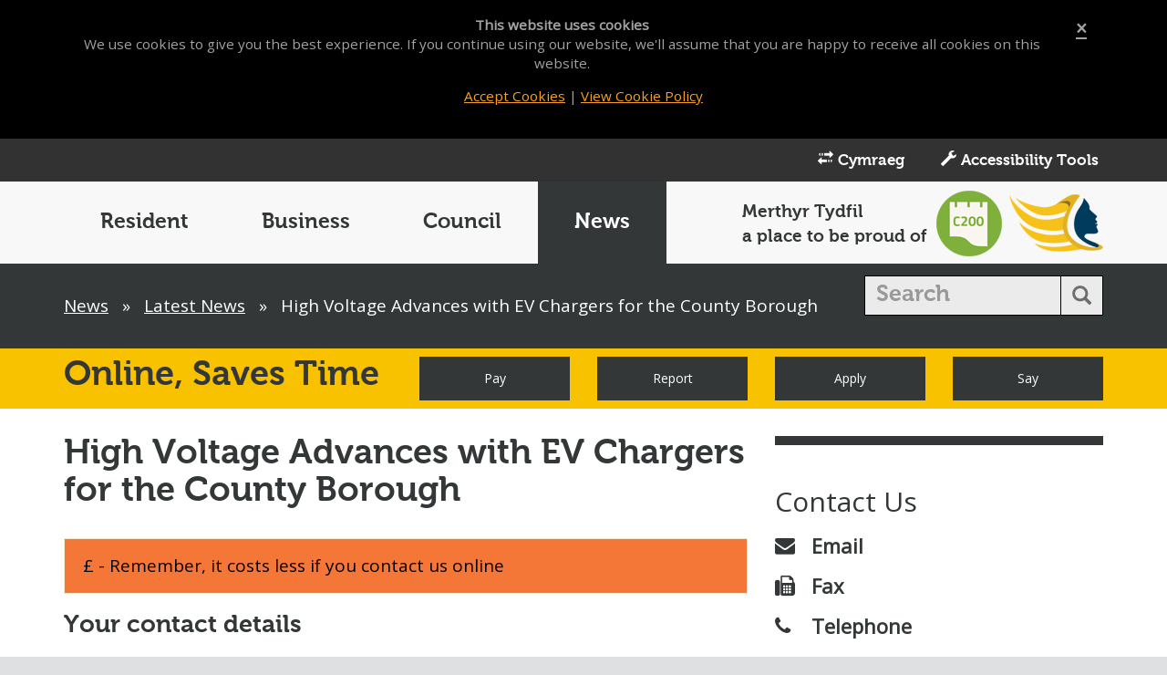

--- FILE ---
content_type: text/html; charset=utf-8
request_url: https://www.merthyr.gov.uk/news-and-events/latest-news/high-voltage-advances-with-ev-chargers-for-the-county-borough/contactuspage
body_size: 26232
content:

<!DOCTYPE html>
<!--[if lt IE 7]>      <html class="no-js lt-ie9 lt-ie8 lt-ie7"> <![endif]-->
<!--[if IE 7]>         <html class="no-js lt-ie9 lt-ie8"> <![endif]-->
<!--[if IE 8]>         <html class="no-js lt-ie9"> <![endif]-->
<!--[if gt IE 8]><!-->
<html lang="en" class="no-js">
<!--<![endif]-->
<head>
    <meta charset="utf-8">
    <!-- Google Tag Manager -->
    <script>(function(w,d,s,l,i){w[l]=w[l]||[];w[l].push({'gtm.start':
new Date().getTime(),event:'gtm.js'});var f=d.getElementsByTagName(s)[0],
j=d.createElement(s),dl=l!='dataLayer'?'&l='+l:'';j.async=true;j.src=
'https://www.googletagmanager.com/gtm.js?id='+i+dl;f.parentNode.insertBefore(j,f);
})(window,document,'script','dataLayer','GTM-PNJB9S');</script>
    <!-- End Google Tag Manager -->    
    <meta http-equiv="X-UA-Compatible" content="IE=edge">
    <meta name="viewport" content="width=device-width, initial-scale=1">
    <title>High Voltage Advances with EV Chargers for the County Borough |  Merthyr Tydfil County Borough Council</title>
    <meta name="description" content="The Council are speeding up the growth of Electric Vehicle charging network points across Merthyr Tydfil to facilitate the growth of electric vehicles, supporting their commitment to becoming a Net Zero Local Authority by 2030.  ">
    <meta name="keywords" content="High Voltage Advances with EV Chargers for the County Borough">
    <meta name="author" content="Merthyr Tydfil County Borough Council">
    <meta property="og:title" content="High Voltage Advances with EV Chargers for the County Borough" />
    <meta property="og:url" content="https://www.merthyr.gov.uk/news-and-events/latest-news/high-voltage-advances-with-ev-chargers-for-the-county-borough/" />
    <meta property="og:type" content="article" />
    <meta property="og:site_name" content="Merthyr Tydfil County Borough Council" />
    <meta property="og:description" content="The Council are speeding up the growth of Electric Vehicle charging network points across Merthyr Tydfil to facilitate the growth of electric vehicles, supporting their commitment to becoming a Net Zero Local Authority by 2030.  " />
    <meta name="twitter:card" content="summary">

    <link rel="canonical" href="https://www.merthyr.gov.uk/news-and-events/latest-news/high-voltage-advances-with-ev-chargers-for-the-county-borough/" />
    <meta name="robots" content="noindex" />
    <!-- Favicon Referenecs -->
    <link rel="shortcut icon" href="/favicon.ico">
    <link rel="icon" href="/favicon.ico">
    <!-- Apple References -->
    <link rel="apple-touch-icon" href="/apple-touch-icon.png">
    <link rel="apple-touch-icon" sizes="76x76" href="/apple-touch-icon-76x76.png">
    <link rel="apple-touch-icon" sizes="120x120" href="/apple-touch-icon-120x120.png">
    <link rel="apple-touch-icon" sizes="152x152" href="/apple-touch-icon-152x152.png">
    <!-- Microsoft Tile References -->
    <meta name="application-name" content="&nbsp;" />
    <meta name="msapplication-TileColor" content="#003853" />
    <meta name="msapplication-TileImage" content="/mstile-144x144.png" />
    <meta name="msapplication-square70x70logo" content="/mstile-70x70.png" />
    <meta name="msapplication-square150x150logo" content="/mstile-150x150.png" />
    <meta name="msapplication-wide310x150logo" content="/mstile-310x150.png" />
    <meta name="msapplication-square310x310logo" content="/mstile-310x310.png" />
    <!-- Bootstrap CSS -->
    <link rel="stylesheet" href="/assets/vendor/bootstrap/css/bootstrap.min.css" />
    <link rel="stylesheet" href="/assets/vendor/bootstrap-xxs/bootstrap-xxs.min.css" />
    <!-- Custom Site Fonts -->
    <link rel="stylesheet" href="/assets/fonts/museo.css" />
    <link href="https://fonts.googleapis.com/css?family=Open+Sans&display=swap" rel="stylesheet">
    <!-- Icon Site CSS -->
    <link rel="stylesheet" href="/assets/fonts/font-awesome/css/font-awesome.min.css" />
    <!-- Plugin Custom CSS -->
    <link rel="stylesheet" href="/assets/vendor/responsive-calendar/css/responsive-calendar.css" />
        <link rel="stylesheet" href="/assets/css/main.css?v=1.25" />
    <link rel="stylesheet" href="/css/editor.css" />
    <link rel="stylesheet" href="/assets/vendor/checkbox/css/checkbox.css" />
    <link rel="stylesheet" href="/assets/css/main-section3.css" />
	<link rel="stylesheet" href="/assets/css/focus.css?v=1.25" />
    <!-- Plugins JS -->
    <script src="/assets/vendor/modernizr/js/modernizr-2.8.3-respond-1.4.2.min.js"></script>
    <script src='https://www.google.com/recaptcha/api.js'></script>
    
    

    <meta name="google-site-verification" content="8VKA1ksDqfj9FeWKDk4NtM_B_DDYuMAyEUYvCiGtRsg" />
    <meta name="msvalidate.01" content="350CF4BB2DA59978CA28322D1D748C20" />
    
    <style>
    
        #qc-cmp2-ui:focus, .css-130fwuf:focus { box-shadow: rgb(255 255 255) 0px 0px 0px 2px, rgb(32 109 197) 0px 0px 3px 5px;
            outline: transparent dotted 2px;
            outline-offset: 2px;}
        .qc-cmp2-link-inline:focus {
            box-shadow: rgb(255 255 255) 0px 0px 0px 2px, rgb(32 109 197) 0px 0px 3px 5px;
            outline: transparent dotted 2px;
            outline-offset: 2px;
        }
        .qc-cmp2-summary-buttons button:focus {
            box-shadow: rgb(255 255 255) 0px 0px 0px 2px, rgb(32 109 197) 0px 0px 3px 5px;
            outline: transparent dotted 2px;
            outline-offset: 2px;
        }
        .qc-cmp2-container :focus {
            outline: -webkit-focus-ring-color red 1px !important;
            outline: 1px solid red !important;
        }
        .ads-container:focus iframe {
            outline: -webkit-focus-ring-color red 1px !important;
            outline: 1px solid red !important;
        }
        .ads-container iframe:focus-within {
            outline: -webkit-focus-ring-color red 1px !important;
            outline: 1px solid red !important;
        }
        .ads-container > div:focus-within iframe {
          background: #a1c084;
        }
       
    </style>
    
    <script src='/assets/js/reciteme/reciteme.js' defer></script>
    
</head>
<body id="body">
    
    <!-- Google Tag Manager (noscript) -->
    <noscript>
        <iframe src="https://www.googletagmanager.com/ns.html?id=GTM-PNJB9S"
                height="0" width="0" style="display:none;visibility:hidden"></iframe>
    </noscript>
    <!-- End Google Tag Manager (noscript) -->
    <header>
        <div id="skiplink-container">
            <div>
                <a href="#main-content" class="skiplink govuk-link">Skip to main content</a>
            </div>
        </div>
        <div class="alert alert-cookie alert-dismissible" role="alert" data-id="cookie">
        <div class="container text-center">
            <a href="#" class="close cookie" data-dismiss="alert" aria-label="Close"><span aria-hidden="true">&times;</span></a>
            <p><strong>This website uses cookies</strong></p>
<p>We use cookies to give you the best experience. If you continue using our website, we'll assume that you are happy to receive all cookies on this website.</p>
            <p><a href="#" data-dismiss="alert" aria-label="Close" class="cookie">Accept Cookies</a> | <a href="/help/cookies/">View Cookie Policy</a></p>
        </div>
    </div>
        <div class="top-links">
    <nav class="navbar navbar-inverse">
        <div class="container">
            <ul class="nav navbar-nav navbar-right">
                <li><a href="/news-and-events/latest-news/high-voltage-advances-with-ev-chargers-for-the-county-borough/contactuspage?lang=cy-GB&amp;"><span class="glyphicon glyphicon-transfer"></span> Cymraeg</a></li>
                <li><a id="enableRecite" href="#"><span class="glyphicon glyphicon-wrench"></span> Accessibility Tools</a></li>
            </ul>
        </div>
    </nav>
</div>
        
        
        

        <!--[if lt IE 8]>
    <div class="alert alert-danger alert-dismissible browsehappy" role="alert">
        <div class="container">
            <p>You are using an outdated browser. Please <strong><a href="http://browsehappy.com/">upgrade your browser</a></strong> to improve your experience.</p>
        </div>
    </div>
<![endif]-->
        <!-- begin:nav -->
        <nav class="navbar navbar-default" aria-labelledby="menu-heading">
            <h2 id="menu-heading" class="sr-only">
                Main Menu
            </h2>
            <div class="container">
                <div class="row">
                    <div class="navbar-header">
                        <button type="button" class="navbar-toggle collapsed" data-toggle="collapse" data-target="#navbar" aria-expanded="false" aria-controls="navbar">
                            <span class="sr-only">Toggle navigation</span>
                            <span class="icon-bar"></span>
                            <span class="icon-bar"></span>
                            <span class="icon-bar"></span>
                        </button>
                        <div class="pull-left logo visible-xs ">
                                <img src="/assets/img/logos/logo-main-sm.png" alt="Merthyr Tydfil County Borough Council logo" class="img-responsive pull-left" />
                                <img style="padding-left: 10px;" src="/assets/img/splash/c200-circle-main-sm.png" alt="Celebrating the bicentenary of Cyfarthfa Castle" class="img-responsive" />
                        </div>
                    </div>
                    <div id="navbar" class="navbar-collapse collapse">
                        <ul class="nav navbar-nav">
                                <li class="">
                                    <a href="/resident/"  >Resident</a>
                                </li>
                                <li class="">
                                    <a href="/business/"  >Business</a>
                                </li>
                                <li class="">
                                    <a href="/council/"  >Council</a>
                                </li>
                                <li class="active">
                                    <a href="/news-and-events/"  aria-current=page>News</a>
                                </li>
                        </ul>
                        <div class="pull-right logo branding-main hidden-xs">
                            <p class="pull-left">Merthyr Tydfil<br />a place to be proud of</p>
                                <img src="/assets/img/logos/logo-main.png" alt="Merthyr Tydfil County Borough Council logo" class="img-responsive pull-right" />
                                <img style="padding-left: 10px;" src="/assets/img/splash/c200-circle-main.png" alt="Celebrating the bicentenary of Cyfarthfa Castle" class="img-responsive" />
                        </div>
                    </div>
                </div>
            </div>
        </nav>
    <!-- end:nav -->
    </header>
    <main id="main-content">
        



<!-- begin:breadcrumb -->
<section id="breadcrumb">
    <div class="container">
        <div class="row">
            <div class="col-md-9 detail">
                <nav aria-labelledby="breadcrumb-heading">
                    <h2 id="breadcrumb-heading" class="sr-only">
                        Breadcrumb
                    </h2>
                    <ol class="list-inline">
                            <li><a href="/news-and-events/">News</a> <span aria-hidden="true"><text>&raquo;</text></span></li>                            
                            <li><a href="/news-and-events/latest-news/">Latest News</a> <span aria-hidden="true"><text>&raquo;</text></span></li>                            
                        <li aria-current="location">High Voltage Advances with EV Chargers for the County Borough</li>
                    </ol>
                </nav> 
            </div>
            
                <div class="col-md-3 search">
                    <form action="/help/search/" method="get">
                        <div class="input-group">
                            <input type="text" class="form-control" placeholder="Search" name="search" id="search" aria-label="search">
                            <div class="input-group-btn">
                                <button class="btn btn-default" type="submit" aria-label="search button"><i class="glyphicon glyphicon-search"></i></button>
                            </div>
                        </div>
                    </form>
                </div>
        </div>
    </div>
</section>
<!-- end:breadcrumb -->






<!-- begin:online-saves-time -->
<section class="online-saves-time online-saves-time-small">
    <div class="container">
        <div class="row">
            <div class="col-sm-4 slogan">
                <h3>Online, <strong>Saves Time</strong></h3>             
            </div>
            <div class="col-sm-8 text-center">
                <div class="row">
                        <div class="col-sm-3 col-xs-6">
                            <a href="/do-it-online/pay-for-it/" class="btn btn-primary btn-block">Pay</a>
                        </div>
                                            <div class="col-sm-3 col-xs-6">
                            <a href="/do-it-online/report/" class="btn btn-primary btn-block">Report</a>
                        </div>
                                            <div class="col-sm-3 col-xs-6">
                            <a href="/do-it-online/request-or-apply/" class="btn btn-primary btn-block">Apply</a>
                        </div>
                                            <div class="col-sm-3 col-xs-6">
                            <a href="/do-it-online/say/" class="btn btn-primary btn-block">Say</a>
                        </div>
                </div>
            </div>
        </div>
    </div>   
</section>
<!-- end:online-saves-time -->


<!-- begin:page-content -->
<section id="page-content">
    <div class="container">
        <div class="row">
            <div class="col-md-8">
                
    <!-- begin:title -->
    <div class="row">
        <div class="col-md-12">
            <h1>High Voltage Advances with EV Chargers for the County Borough</h1>
        </div>
    </div>
    <!-- end:title -->
    <!-- begin:contactus -->
    <div class="row contactus">
        <div class="col-md-12">
            
<div class="row form-wizard">
    <div class="col-sm-12">
<form action="/news-and-events/latest-news/high-voltage-advances-with-ev-chargers-for-the-county-borough/contactuspage" enctype="multipart/form-data" method="post"><input id="Url" name="Url" type="hidden" value="/news-and-events/latest-news/high-voltage-advances-with-ev-chargers-for-the-county-borough/" />            <div class="row">
                <div class="col-md-12">
                    <div class="alert alert-warning" role="alert">
                        &#163; - Remember, it costs less if you contact us online
                    </div>
                </div>
            </div>
            <div class="row">
                <div class="col-md-12">
                    <h4>Your contact details</h4>
                </div>
            </div>
            <div class="row">
                <div class="col-md-12">
                    <div class="form-group">
                        <label for="Name">Your name</label>
                        <input autocomplete="name" class="form-control" id="Name" name="Name" type="text" value="" />
                        
                    </div>
                    <div class="form-group">
                        <label for="Email">Your email address</label>
                        <input autocomplete="email" class="form-control" id="Email" name="Email" type="text" value="" />
                        
                    </div>
                    <div class="form-group">
                        <label for="Telephone">Your telephone</label>
                        <input autocomplete="tel" class="form-control" id="Telephone" name="Telephone" type="text" value="" />
                        
                    </div>
                    <div class="form-group">
                        <label for="Message">Your message</label>
                        <textarea class="form-control" cols="20" id="Message" name="Message" rows="8">
</textarea>
                        
                    </div>
                    <div class="form-group">
                            <script src="https://www.google.com/recaptcha/api.js?hl=" async defer></script>
    <div class="g-recaptcha" data-sitekey="6Lf21IoUAAAAAP-sRKETFpXzoYG0tmeS0TIoqp-A" data-theme="" data-type="" data-callback=""></div>

                    </div>
                </div>
            </div>
            <div class="row">
                <div class="col-md-12">
                    <p>Merthyr Tydfil County Borough Council is committed to upholding your privacy rights. We will only use your personal information for lawful purposes. If you would like to find out more about how we use your personal information please read our <a href="/council/data-protection-and-freedom-of-information/privacy-notices/" title="Privacy Notices">privacy notices</a> which are available on our website. If you have any concerns or would like to know more about data protection compliance please contact our Data Protection officer on 01685 725000 or <a href="mailto:data.protection@merthyr.gov.uk">data.protection@merthyr.gov.uk</a> </p>
                </div>
            </div>
            <div class="row">
                <div class="col-md-7">
                    <button type="submit" class="btn btn-primary btn-block">Send Message</button>
                </div>
            </div>
<input name='ufprt' type='hidden' value='[base64]' /></form>    </div>
</div>
            <div class="row spacer-sm">
                <div class="col-md-12">
                    <!-- begin:widget -->
                    <div class="widget widget-full">
                        <ul>
                            <li id="tel"><i class="fa fa-phone"></i>Telephone - 01685 725000</li>
                            <li id="email"><i class="fa fa-envelope"></i>Email - customer.care@merthyr.gov.uk</li>
                            <li id="fax"><i class="fa fa-fax"></i>Fax - 01685 722146</li>
                            <li id="address"><i class="fa fa-map-marker"></i>Address - Civic Centre, Castle Street, Merthyr Tydfil, CF47 8AN</li>
                        </ul>
                    </div>
                    <!-- end:widget -->
                </div>
            </div>
           
        </div>
    </div>
    <!-- end:contactus -->


            </div>
            <div class="col-md-4">
                
                <!-- begin:widget -->
        <div class="widget">
            <h2>Contact Us</h2>
            <ul>
                <li><a id="contact-us-widget" href="/news-and-events/latest-news/high-voltage-advances-with-ev-chargers-for-the-county-borough/contactuspage"><i class="fa fa-envelope"></i>Email</a></li>
                <li><a href="/news-and-events/latest-news/high-voltage-advances-with-ev-chargers-for-the-county-borough/contactuspage#fax" ><i class="fa fa-fax"></i>Fax</a></li>
                <li><a href="/news-and-events/latest-news/high-voltage-advances-with-ev-chargers-for-the-county-borough/contactuspage#tel"><i class="fa fa-phone"></i>Telephone</a></li>
                <li><a href="/news-and-events/latest-news/high-voltage-advances-with-ev-chargers-for-the-county-borough/contactuspage#address"><i class="fa fa-map-marker"></i>Address</a></li>
            </ul>
        </div>
        <!-- end:widget -->
                
               
            </div>
        </div>
    </div>
</section>
<!-- end:page-content -->






        <section id="report-issue">
        <div class="container">
            <div class="row">
                <div class="col-md-12">
                    <a href="/help/report-page-issue/">Is there anything wrong with this page?</a>
                </div>
            </div>        
        </div>
    </section>
        
    </main> 
    <!-- begin:footer -->
<footer id="footer">
    <div class="container">
        <div class="row">
            <div class="col-md-5">
                <div class="row">
                     <!-- begin:social -->
<div class="col-md-12 social">
    <ul class="list-inline">
        
                <li><a href="https://www.facebook.com/merthyrtydfilcbc" class="image-fade"><img src="/assets/img/social/facebook-footer.png" alt="Facebook"></a></li>
                            <li><a href="https://www.instagram.com/merthyrtydfilcbc/" class="image-fade"><img src="/assets/img/social/instagram-footer.png" alt="Instagram"></a></li>
                        <li><a href="https://www.youtube.com/c/MerthyrTydfilCBC" class="image-fade"><img src="/assets/img/social/youtube-footer.png" alt="YouTube"></a></li>
    </ul>
</div>
<!-- end:social -->
                </div>
                <div class="row">
                    <!-- begin:contact-details -->
<div class="col-md-12">
    <p>
        Telephone: 01685 725000<br />
        Email: customer.care@merthyr.gov.uk
    </p>
</div>
<!-- end:contact-details -->
                </div>
            </div>
            <div class="col-md-7">
                <div class="row">
                    <div class="col-md-12">
                        <div class="text-right footer-slogan"><strong>Merthyr Tydfil</strong> a place to be proud of</div>
                    </div>
                </div>
                <div class="row">
                    <!-- begin:links -->
<div class="col-md-12 links">
        <ul class="list-inline">
                    <li>
                        <a href="/council/communications/accessibility/">Accessibility</a> |
                    </li>                    
                    <li>
                        <a href="/council/our-vision-and-aims/vision-for-merthyr-tydfil/">Our Vision</a> |
                    </li>                    
                    <li>
                        <a href="/help/cookies/">Cookies</a> |
                    </li>                    
                    <li>
                        <a href="/help/privacy-notice/">Privacy Notice</a> |
                    </li>                    

            
            <li><a class="page-scroll" href="#body">Back to Top</a></li>             
        </ul>        

</div>
<!-- end:links -->
                </div>
            </div>
        </div>
    </div>
</footer>
<!-- end:footer -->
    <aside id="footer-partners">
        <section class="partners">
            <div class="container">
                <div class="row">
                    <div class="col-md-12">
                        <ul class="list-inline pull-right">
                            <li><a href="https://www.bsigroup.com/en-GB/iso-27001-information-security/"><img src="/assets/img/partners/bsi27001.png" class="img-responsive" alt="BSI" /></a></li>
                                <li><a href="https://www.cyberessentials.ncsc.gov.uk/"><img src="/assets/img/partners/cyber-essentials.png" class="img-responsive" alt="cyber essentials" /></a></li>
                                <li><a href="https://www.iasme.co.uk/"><img src="/assets/img/partners/iasme.png" class="img-responsive" alt="IASME Consortium" /></a></li>
                        </ul>
                    </div>
                </div>
            </div>
        </section>
    </aside>    
    <!-- Copyright -->
    <section class="copyright" style="font-size:80%;">
        <div class="container text-center">
            <div class="row">
                <div class="col-md-12">
                    <p>&#169; Merthyr Tydfil County Borough Council</p>
                </div>
            </div>
        </div>
    </section>
    <!-- Copyright -->
    <!-- jQuery References -->
    <script src="//ajax.googleapis.com/ajax/libs/jquery/1.12.4/jquery.min.js"></script>
	<script src="https://cdnjs.cloudflare.com/ajax/libs/jquery-validate/1.19.5/jquery.validate.min.js"></script>    
    <script src="https://cdnjs.cloudflare.com/ajax/libs/jquery-validate/1.19.5/additional-methods.min.js"></script>
    <!-- Bootstrap JS -->
    <script src="/assets/vendor/bootstrap/js/bootstrap.min.js"></script>
    <!-- Plugin JS -->
    <script src="/assets/vendor/scrolling/js/jquery.easing.min.js"></script>
    <script src="/assets/vendor/scrolling/js/scrolling-nav.js"></script>
    <script src="/assets/vendor/imagehover/js/jquery.imghover.js"></script>
    <script src="/assets/vendor/responsive-calendar/js/responsive-calendar.min.js"></script>
    <script src="/assets/vendor/jquery-cookie/js/jquery.cookie.js"></script>
    <script src="/assets/vendor/jquery.numeric/js/jquery.numeric.min.js"></script>    
    <script src="/assets/vendor/jquery.matchheight/js/jquery.matchHeight-min.js"></script>
    <!-- Custom JS -->
    <script src="/assets/js/main.js?v=1.01"></script>
    
    

    <script>
 
  (function(i,s,o,g,r,a,m){i['GoogleAnalyticsObject']=r;i[r]=i[r]||function(){
  (i[r].q=i[r].q||[]).push(arguments)},i[r].l=1*new Date();a=s.createElement(o),
  m=s.getElementsByTagName(o)[0];a.async=1;a.src=g;m.parentNode.insertBefore(a,m)
  })(window,document,'script','//www.google-analytics.com/analytics.js','ga');
 
  /* Standard Analytics Code */
  ga('create', 'UA-1935566-1', 'auto');
  ga('set', 'anonymizeIp', true);
  ga('send', 'pageview');
 
</script>
    
    
</body>
</html>

--- FILE ---
content_type: text/html; charset=utf-8
request_url: https://www.google.com/recaptcha/api2/anchor?ar=1&k=6Lf21IoUAAAAAP-sRKETFpXzoYG0tmeS0TIoqp-A&co=aHR0cHM6Ly93d3cubWVydGh5ci5nb3YudWs6NDQz&hl=en&v=cLm1zuaUXPLFw7nzKiQTH1dX&size=normal&anchor-ms=20000&execute-ms=15000&cb=jjuyz2ro151p
body_size: 46740
content:
<!DOCTYPE HTML><html dir="ltr" lang="en"><head><meta http-equiv="Content-Type" content="text/html; charset=UTF-8">
<meta http-equiv="X-UA-Compatible" content="IE=edge">
<title>reCAPTCHA</title>
<style type="text/css">
/* cyrillic-ext */
@font-face {
  font-family: 'Roboto';
  font-style: normal;
  font-weight: 400;
  src: url(//fonts.gstatic.com/s/roboto/v18/KFOmCnqEu92Fr1Mu72xKKTU1Kvnz.woff2) format('woff2');
  unicode-range: U+0460-052F, U+1C80-1C8A, U+20B4, U+2DE0-2DFF, U+A640-A69F, U+FE2E-FE2F;
}
/* cyrillic */
@font-face {
  font-family: 'Roboto';
  font-style: normal;
  font-weight: 400;
  src: url(//fonts.gstatic.com/s/roboto/v18/KFOmCnqEu92Fr1Mu5mxKKTU1Kvnz.woff2) format('woff2');
  unicode-range: U+0301, U+0400-045F, U+0490-0491, U+04B0-04B1, U+2116;
}
/* greek-ext */
@font-face {
  font-family: 'Roboto';
  font-style: normal;
  font-weight: 400;
  src: url(//fonts.gstatic.com/s/roboto/v18/KFOmCnqEu92Fr1Mu7mxKKTU1Kvnz.woff2) format('woff2');
  unicode-range: U+1F00-1FFF;
}
/* greek */
@font-face {
  font-family: 'Roboto';
  font-style: normal;
  font-weight: 400;
  src: url(//fonts.gstatic.com/s/roboto/v18/KFOmCnqEu92Fr1Mu4WxKKTU1Kvnz.woff2) format('woff2');
  unicode-range: U+0370-0377, U+037A-037F, U+0384-038A, U+038C, U+038E-03A1, U+03A3-03FF;
}
/* vietnamese */
@font-face {
  font-family: 'Roboto';
  font-style: normal;
  font-weight: 400;
  src: url(//fonts.gstatic.com/s/roboto/v18/KFOmCnqEu92Fr1Mu7WxKKTU1Kvnz.woff2) format('woff2');
  unicode-range: U+0102-0103, U+0110-0111, U+0128-0129, U+0168-0169, U+01A0-01A1, U+01AF-01B0, U+0300-0301, U+0303-0304, U+0308-0309, U+0323, U+0329, U+1EA0-1EF9, U+20AB;
}
/* latin-ext */
@font-face {
  font-family: 'Roboto';
  font-style: normal;
  font-weight: 400;
  src: url(//fonts.gstatic.com/s/roboto/v18/KFOmCnqEu92Fr1Mu7GxKKTU1Kvnz.woff2) format('woff2');
  unicode-range: U+0100-02BA, U+02BD-02C5, U+02C7-02CC, U+02CE-02D7, U+02DD-02FF, U+0304, U+0308, U+0329, U+1D00-1DBF, U+1E00-1E9F, U+1EF2-1EFF, U+2020, U+20A0-20AB, U+20AD-20C0, U+2113, U+2C60-2C7F, U+A720-A7FF;
}
/* latin */
@font-face {
  font-family: 'Roboto';
  font-style: normal;
  font-weight: 400;
  src: url(//fonts.gstatic.com/s/roboto/v18/KFOmCnqEu92Fr1Mu4mxKKTU1Kg.woff2) format('woff2');
  unicode-range: U+0000-00FF, U+0131, U+0152-0153, U+02BB-02BC, U+02C6, U+02DA, U+02DC, U+0304, U+0308, U+0329, U+2000-206F, U+20AC, U+2122, U+2191, U+2193, U+2212, U+2215, U+FEFF, U+FFFD;
}
/* cyrillic-ext */
@font-face {
  font-family: 'Roboto';
  font-style: normal;
  font-weight: 500;
  src: url(//fonts.gstatic.com/s/roboto/v18/KFOlCnqEu92Fr1MmEU9fCRc4AMP6lbBP.woff2) format('woff2');
  unicode-range: U+0460-052F, U+1C80-1C8A, U+20B4, U+2DE0-2DFF, U+A640-A69F, U+FE2E-FE2F;
}
/* cyrillic */
@font-face {
  font-family: 'Roboto';
  font-style: normal;
  font-weight: 500;
  src: url(//fonts.gstatic.com/s/roboto/v18/KFOlCnqEu92Fr1MmEU9fABc4AMP6lbBP.woff2) format('woff2');
  unicode-range: U+0301, U+0400-045F, U+0490-0491, U+04B0-04B1, U+2116;
}
/* greek-ext */
@font-face {
  font-family: 'Roboto';
  font-style: normal;
  font-weight: 500;
  src: url(//fonts.gstatic.com/s/roboto/v18/KFOlCnqEu92Fr1MmEU9fCBc4AMP6lbBP.woff2) format('woff2');
  unicode-range: U+1F00-1FFF;
}
/* greek */
@font-face {
  font-family: 'Roboto';
  font-style: normal;
  font-weight: 500;
  src: url(//fonts.gstatic.com/s/roboto/v18/KFOlCnqEu92Fr1MmEU9fBxc4AMP6lbBP.woff2) format('woff2');
  unicode-range: U+0370-0377, U+037A-037F, U+0384-038A, U+038C, U+038E-03A1, U+03A3-03FF;
}
/* vietnamese */
@font-face {
  font-family: 'Roboto';
  font-style: normal;
  font-weight: 500;
  src: url(//fonts.gstatic.com/s/roboto/v18/KFOlCnqEu92Fr1MmEU9fCxc4AMP6lbBP.woff2) format('woff2');
  unicode-range: U+0102-0103, U+0110-0111, U+0128-0129, U+0168-0169, U+01A0-01A1, U+01AF-01B0, U+0300-0301, U+0303-0304, U+0308-0309, U+0323, U+0329, U+1EA0-1EF9, U+20AB;
}
/* latin-ext */
@font-face {
  font-family: 'Roboto';
  font-style: normal;
  font-weight: 500;
  src: url(//fonts.gstatic.com/s/roboto/v18/KFOlCnqEu92Fr1MmEU9fChc4AMP6lbBP.woff2) format('woff2');
  unicode-range: U+0100-02BA, U+02BD-02C5, U+02C7-02CC, U+02CE-02D7, U+02DD-02FF, U+0304, U+0308, U+0329, U+1D00-1DBF, U+1E00-1E9F, U+1EF2-1EFF, U+2020, U+20A0-20AB, U+20AD-20C0, U+2113, U+2C60-2C7F, U+A720-A7FF;
}
/* latin */
@font-face {
  font-family: 'Roboto';
  font-style: normal;
  font-weight: 500;
  src: url(//fonts.gstatic.com/s/roboto/v18/KFOlCnqEu92Fr1MmEU9fBBc4AMP6lQ.woff2) format('woff2');
  unicode-range: U+0000-00FF, U+0131, U+0152-0153, U+02BB-02BC, U+02C6, U+02DA, U+02DC, U+0304, U+0308, U+0329, U+2000-206F, U+20AC, U+2122, U+2191, U+2193, U+2212, U+2215, U+FEFF, U+FFFD;
}
/* cyrillic-ext */
@font-face {
  font-family: 'Roboto';
  font-style: normal;
  font-weight: 900;
  src: url(//fonts.gstatic.com/s/roboto/v18/KFOlCnqEu92Fr1MmYUtfCRc4AMP6lbBP.woff2) format('woff2');
  unicode-range: U+0460-052F, U+1C80-1C8A, U+20B4, U+2DE0-2DFF, U+A640-A69F, U+FE2E-FE2F;
}
/* cyrillic */
@font-face {
  font-family: 'Roboto';
  font-style: normal;
  font-weight: 900;
  src: url(//fonts.gstatic.com/s/roboto/v18/KFOlCnqEu92Fr1MmYUtfABc4AMP6lbBP.woff2) format('woff2');
  unicode-range: U+0301, U+0400-045F, U+0490-0491, U+04B0-04B1, U+2116;
}
/* greek-ext */
@font-face {
  font-family: 'Roboto';
  font-style: normal;
  font-weight: 900;
  src: url(//fonts.gstatic.com/s/roboto/v18/KFOlCnqEu92Fr1MmYUtfCBc4AMP6lbBP.woff2) format('woff2');
  unicode-range: U+1F00-1FFF;
}
/* greek */
@font-face {
  font-family: 'Roboto';
  font-style: normal;
  font-weight: 900;
  src: url(//fonts.gstatic.com/s/roboto/v18/KFOlCnqEu92Fr1MmYUtfBxc4AMP6lbBP.woff2) format('woff2');
  unicode-range: U+0370-0377, U+037A-037F, U+0384-038A, U+038C, U+038E-03A1, U+03A3-03FF;
}
/* vietnamese */
@font-face {
  font-family: 'Roboto';
  font-style: normal;
  font-weight: 900;
  src: url(//fonts.gstatic.com/s/roboto/v18/KFOlCnqEu92Fr1MmYUtfCxc4AMP6lbBP.woff2) format('woff2');
  unicode-range: U+0102-0103, U+0110-0111, U+0128-0129, U+0168-0169, U+01A0-01A1, U+01AF-01B0, U+0300-0301, U+0303-0304, U+0308-0309, U+0323, U+0329, U+1EA0-1EF9, U+20AB;
}
/* latin-ext */
@font-face {
  font-family: 'Roboto';
  font-style: normal;
  font-weight: 900;
  src: url(//fonts.gstatic.com/s/roboto/v18/KFOlCnqEu92Fr1MmYUtfChc4AMP6lbBP.woff2) format('woff2');
  unicode-range: U+0100-02BA, U+02BD-02C5, U+02C7-02CC, U+02CE-02D7, U+02DD-02FF, U+0304, U+0308, U+0329, U+1D00-1DBF, U+1E00-1E9F, U+1EF2-1EFF, U+2020, U+20A0-20AB, U+20AD-20C0, U+2113, U+2C60-2C7F, U+A720-A7FF;
}
/* latin */
@font-face {
  font-family: 'Roboto';
  font-style: normal;
  font-weight: 900;
  src: url(//fonts.gstatic.com/s/roboto/v18/KFOlCnqEu92Fr1MmYUtfBBc4AMP6lQ.woff2) format('woff2');
  unicode-range: U+0000-00FF, U+0131, U+0152-0153, U+02BB-02BC, U+02C6, U+02DA, U+02DC, U+0304, U+0308, U+0329, U+2000-206F, U+20AC, U+2122, U+2191, U+2193, U+2212, U+2215, U+FEFF, U+FFFD;
}

</style>
<link rel="stylesheet" type="text/css" href="https://www.gstatic.com/recaptcha/releases/cLm1zuaUXPLFw7nzKiQTH1dX/styles__ltr.css">
<script nonce="SxZw-teK5urIF236uJPahg" type="text/javascript">window['__recaptcha_api'] = 'https://www.google.com/recaptcha/api2/';</script>
<script type="text/javascript" src="https://www.gstatic.com/recaptcha/releases/cLm1zuaUXPLFw7nzKiQTH1dX/recaptcha__en.js" nonce="SxZw-teK5urIF236uJPahg">
      
    </script></head>
<body><div id="rc-anchor-alert" class="rc-anchor-alert"></div>
<input type="hidden" id="recaptcha-token" value="[base64]">
<script type="text/javascript" nonce="SxZw-teK5urIF236uJPahg">
      recaptcha.anchor.Main.init("[\x22ainput\x22,[\x22bgdata\x22,\x22\x22,\[base64]/cFtiKytdPWs6KGs8MjA0OD9wW2IrK109az4+NnwxOTI6KChrJjY0NTEyKT09NTUyOTYmJnIrMTxXLmxlbmd0aCYmKFcuY2hhckNvZGVBdChyKzEpJjY0NTEyKT09NTYzMjA/[base64]/[base64]/[base64]/[base64]/[base64]/[base64]/[base64]/[base64]/[base64]/[base64]/[base64]/[base64]/[base64]/[base64]\x22,\[base64]\x22,\x22A8KZw77CvcKsNnAXSkNzOsOHZW3Dk8O6AH7Ck1I5RMKIwrvDpsOFw65HQcK4A8KkwosOw7wbZTTCqsOkw6rCnMK8Tgodw7oNw47ChcKUZMK0JcOlV8K/[base64]/DucKpV8KaLxBuPFc+wqQ3w4Mxw6t0wpjChBHCqcKrw60iwrN6HcOdOjnCrjlowrTCnMOywrTCtTDCk2MObsK5RsKCOsOtZsK1H0HCjTMdNxcwZWjDmgVGwoLCncOQXcK3w4o0esOIDMKNE8KTXGxyTwRrKSHDkWwTwrB9w5/DnlVOS8Kzw5nDscO1BcK4w6JfG0E2HcO/wp/CkBTDpD7CqMO4eUN8wrQNwpZlXcKsejvCosOOw77CuwHCp0pKw4nDjknDtyTCgRVwwpvDr8OowpoWw6kFX8KiKGrCl8KqAMOhwrbDqQkQworDmsKBAQ0mRMOhC3YNQMOkT3XDl8Kjw6HDrGt/HwoOw6LCqsOZw4ROwonDnlrCpQJ/w7zChTNQwrgAdiUlYkXCk8K/w6/Cv8Kuw7IWHDHCpxZQwolhKMKxc8K1wqnCkBQFQSrCi27DjmcJw6kXw5nDqCt3cntRP8Kww4pMw71SwrIYw7bDrSDCrQPClsKKwq/DvhI/ZsKbwpHDjxkuVsO7w47DkMKtw6vDokHCq1NUZcOPFcKnC8Kbw4fDn8KhDxl4woTCtsO/[base64]/CiGt3QHrDngbDvMK2DsKjfxIuwpJ+VBfCpGNfwq8xw6HDhMKYE2zCmGfDv8KpcMKPYsOMw6ofSMOWC8KEX2HDjwV/KcOgwr/[base64]/w71/FsKCwq7DhVzCuMK6w5/Chj8pB8OPwowTMDHDqMKlOnTDssO7JndaXQPDiXPCnERww4oeUcKHcsOZw7bCjMKaN33DjMOxwqXDvsKQw7Jcw4ZzQsK7wo/[base64]/[base64]/DMOZwp1hSB0kw6DCscOnFSrCnMOSw4LDr33DjsKBLFo8wrJOw6o8YsOmwr1zcnPCuzpvw7EsZcO0V2XClQXChg/CjUZ4CsKYJsKtWsOPHMO2QMOzw6oHCFt4HzzCjcONSh/DlsKlw7TCoDjCksOiw4xeSi/DvUbCg31GwpA6cMKCa8Okwp9PdXQzZ8OgwoAvDMKeeznDgQ/[base64]/[base64]/IlTCk8KnwoXCoXdnwrPCvsOoKsOuaMOtHzjCpsOTbMOOcAhew5gYwrfCmcOVOMOYJMOlwqvCoDnCq3MDw7TDvgbDsgVKw4rCvBIgw6lLVGMlwqUZw4N5KHnDty/CmcKIw6rCgUXCusKSNMOyM31uC8K7EsOQwqPCt2/ChMOJM8KeMibClsOiwqjDhsKMJh7Cp8OPfsOJwp1BwpnDucObwrjCvsOsTTjCoFXCj8K0w5gLwoTCvMKNPTItLFhJwrvCgWNEJQDCq1pkwo3DlMOjw4YZFcKOw5h+w5BOwrgvSivClcKEwr5tfMK6wowwHMK5wrJ5wo3CjSNoGcK5wq/CisOfw7RWwrTDvzTDu1UjVDAXXHfDpsKdwophWVw/[base64]/[base64]/Cv8Kiw6VmwpJUIMK7w6LChlHDgW7Dl2vDo1PDrAbChhTDuARyeV3Dq3tYRScAAcKjd2jDncOpwqPCv8OBwrRPw4srw7rDhmfCvUtwRMKKGBUWUifCp8OiBzPDs8OIwr/[base64]/DoMKrS8O3wq0FI1HDpsK0UlTCncKEC1ZjZsKZD8KCHcKVw5bCpsOLwop2f8OICsOiw60rDmXDhsKscWzCtR9uwpIxw60AOEXCmAdSwrcIdj/ChCXCj8OtwqQCw6pfJMKgBsK9UMO2dsOxw7HDq8Klw7nDpmVdw7sxL1FIWg8AJcKzQcK/A8K8dMO4dAwuwqg+wqzDt8KgI8KzJMOpwrhFB8OQwrAZw5/DkMOuwqRXw7s5wrXDhj0Rai3Dr8O6ScKtwrfDkMKyK8KAVMOgA2PDpcKZw5vCjyd6wqHDj8KdCsOHw5ogKMKpw4rClBkHDkciw7M7TU3Chk45wqDDk8KHwrwiwq3DrsOiwq/[base64]/wpBLLBskw63CqydlwrV6wqrDs8KXw6dtE3ksaMOKw6NVwoQNVR1sZMOWw55KZkkSTjrCrzHDhSovw7DCohvDvcONADtxZsKVw7jDkHrChhV6EhnDjsKxw4I9wpVvFsKew7DDvcKcwq7DjcO8wpfCpsKLLMO9wpLCgnPCgMKlw6ABVMKseGB0wpnDicOqw7fCm1/Doid7wqbDsmsXwqVhw7TCmMK9aCXDjsOWwoNtwpfCmEg2XAjCp37Dt8Kvw5fClMK7E8Ksw7VuHcKfw7/CjsOxZCTDiVXCuG9aworDmwvCu8KnJg5POmPCkMOgXMO4UiHCgyLChMOvwoAXwofCsRfCvEIsw7PDhkXCgC/ChMOvAcKMwoPDnB1LBDTDuDQvH8KJPcOTXVd1JnfDoxAGTGfDkAp/[base64]/w7fDp8OHwpsPdRZTw6XCpMKDCsODwqADQFLDnizCgsOnXcOcQkM8w7jCo8KKw6Q6AcO9w4BDc8OBw41NLMO5w7saZMOENCcrwp9vw63CpMKnworCtMKrc8OywqfCnHlww6rDl3PCuMKNJsKAIcOFwooECcKkD8OQw7IqfMO1w5zDqMKoa0clw7pcHsOPwoBtwox/wq7Dvz/[base64]/CnsOEOBzCpCTDo2jDvw/DnE52JcKkdAw1w63DmMKyw6lKwoFJVMOacCvDnwrCjcKuw5BDSkDDnsOiwrUndsKEwprCtcOlZsODw5bCuiYPw4nDk0tlf8Ovwq3CmsKJGsK/I8KOw5EEQMOew4YGUMK/wrXClGrDgsKLDUTClsKPcsOGbcOxw57DtMOobALDr8K4wrzDrcOUYcOiw7XDhcOGwpNRwr48ATs5w51KbnQvQA/Dn37ChsOcBcKecMO6wogRQMOFB8KTw4okwojCvsKew4/DiyLDqMK/VsKEJhNieBPDlcOaEMKOw4HDlsKsw4xYw5LDvhwYFlbClwYnQkYgElMTw54EHcO3wrlmEyrCojjDucOlwq9/wpJtEMKJGFPDh1YtIcKSIkBQw77Cl8KTcMK+fSZDw4srIEnCpcO1URPDnxtswrzCn8KBw7M9wozDqcKxacOUaXPDjG3CqcOqw7vChWcdworDlcOOwo/[base64]/CjMKTw5zDiQotcGdAw4t0wpTDuMKmwoUtNMORwonDjCtpwpjCs33Dkz/DncKJw7wDwpcPa0RMwohYR8KzwpAcPGDDqhnCtlp7w49BwrliGlfDsSjDo8KMw4J5LcOYwoHDo8ODKwYzw6xIVTZgw7gXMMKMw5l0wqJnwrM1dsK1K8Kiwpw/UiJnBGzDqB5KLS3DmMKwF8KlFcKWDMKALzcNw6Q3QCDDjlDCkMO+w7TDosKcwq1FHmjDtsK6BknDkRRoBl1wGsK3B8OQWMKfw4nCsxrDqMOcwo3Dmnw1Lwhsw6rDsMKUIMOXZ8K+w5QlwqTCosKFZ8OnwposwpPDj1AgRQdcw4XDtEsgEcOzwr8pwp7DgMOOSzNBfMO/EgPCmWnDhMOGI8KeCjnCosOawrDDkCnCv8K+bjwBw7V1WwrCmmAZwoVaOsKEwpA8VMOzRS7Dim9KwoJ5w4/DlVwrwot+OcKacW3CuFTCqHRrexFewrs3wr7Csk9/w5l1w6t8QgrCq8OPOcO7wpDCjG0nZQBOGiPDo8Ocw5jDksKCw7d6Q8KiZ2tow4nDrg98wprDisOhKXPDn8KowrpDAgbDt0Jww7kowpvCkw4eTMKzQhJpw7ouIcKpwo8qwqhuVcKDccObw4hXDRLDuHvCn8KSJcKkPsKRFMK5w4/CksKQwrIVw7HDk2Aiw53DjBfCt0sJw4EvL8KzInzChsOswrTDtsOwacKhVcKMG2kow6tqwoY3A8OTw6XDoXLCpggJKMK2AsKawq/CusKAwpfCocOuwrPCocKeeMOoHAANC8KTMWfDpcOjw5suVxs8DSjDhMKXw6HDswlGw7ptwrQCbDjCnMOuw47CqMKOwrxlOsKmw7XDmV/CosOwPBIAw4fDg3Q4RMOAw6g8wqUcZ8KuTTxgZGJcw55kwqXCojcLw5fCssKADmPDpsKvw5XDpcOUwp/Cv8KpwqlNwplfw5nDpXhewrfDp1gEw7DDvcK9wrNFw6nClgIvwprCiWfCgMKSwq1Ww5EsfcKoGDFawrTDvT/CmHDDmWPDt3zCtcKhFQR9wpMqwp7CnhfCiMKrw54Mw4J6AsK7wpPDisKrwq7CoD91wp/DgcOLKSokwqvCiz8DSk1qw5bCiGwOHnLCjgfCnWvDnMOpwqrDhUrDmXPDicKSCVZKwpjDnsKtwoXDgMO/[base64]/CmcKxwoloEcKYM3nDt8ORwpDCgcOtwq/CjwzDswbCpMOew67DtsOtwqccwqdqOcOVwr8hw5FVAcO/wpEIeMK+wpRHZsK0wrhuw4BAw4rCl0DDmhDCoU3CmcK/[base64]/DkV7DohPDszFHwrbDlSoEHcOce1LCqDzCqMKaw707CT1/w4sfe8OEesKRC04UMz/CvFzCmMKYJMOlMcOwcH7DlMKtb8KZMVvCiTHDgMKND8KWw6fDjBspFT4fwpbCi8KGw4PDqcOUw5DCmMK4ZBV7w6TDuCPDvMOuwq83bn3CoMORXSJkwpXDp8K3w5sBwqXCrzAjw6UCwrNZclzDkg0Fw7zDgMOSOMKqw5dEMQ1zJEHDscKBI2bCosOqQXtcwr/[base64]/Du8KJKcOzwqrCjMKvw6EYw5Y9w7ZqasKoYyVqwrjDiMOrwo3Cn8OFw5rDpHDCoy7DkcOLwr8Ywo/Cn8KbEMKnwoV4W8OWw7rCoT4OAMKiwpQrw7QHw4fDtsKhwrxCI8KATMKiwonDu3jCn0vDmydlax5/[base64]/CliPDkMK1wq4/ccK8wpFTbcKQV8K9w7kTw7jDsMKDej3CqMKNwq7Dj8OcwovDosKCUxxGwqMAdijDqMKcwoDDu8OIw4TCq8Krw5TCly/CmV9Xwp7Cp8KkNz1IUSnDvjxWw4fDg8Kkwr3DmEnCp8K7w7Jnw6PCssKNw7sRJMOXwr7CoXjDvi/Dk1ZYQxfCkWcWWRMMw6dDSMOofQEJYQvDjsKfwpt7w6RWw7jDnQPDrkTDosK5wpLCn8KcwqIMBMOVesOyG0xWNMKWwr/[base64]/CgHxpwqjDrlZbfMKpwp/Dh8K/wp1yw6g3woTDtsKTwqHClcOQEsK2w5HDisO3wrYuQA3CvcKAw5nCmsOaGUbDtsOSwpDDhcOKAQnDplgAwpJSMMKAwrPDhS5nw6Q8VMOIKn9gYHhkw47DuEMoNcOlQ8KxAkoVfWVvNMOqw6TCoMKiLMKDL2g2I0HCrH8lbg/DsMKWw5TChhvDrX/DtcO8woLChx7DlSTCjMOFOMK0HsKkw5vCocO4J8ONfcOew73DgHDCq0LDgmk2w4zCu8OWAzJIwqLDohZcw6EYw5cxwr5MMiwpwocpwppLDSRIV0rDgWrCmcOXdz5bwpwGQ1TDrVsQYcKIIMOCw4/CoCrCnsKywqfCgMO8dMO5RTrClwRhw73Dsn7DucOcw6EhwovDu8K1CgXDqEsrwozDqwNLWgzDsMOKwrwZw4/[base64]/CoAPCmMOMwq3CmlzCh8OQw6wgD1sPwpNawps1wrXCncKkdMK3HsKePU/CgcKtSMO6UhBMwo3Dk8K8wqPDq8Kow5XDhsO1w7dBwqnCkMOmA8OBD8O2w7BswqMkwo8iK0bDuMOQWsK0w5oNwrxBwpEgCAtpw7h/w4AqJMOoHXtgwrTDvsOxw6/DtMKKbALDqCzDpDzDvnjChMKSJMO4GRPDmcOqPcKaw5ZeDCPDj3LDuxnDryo2wqrCvhUXwq7DrcKmwodDwqhdDF7CqsK6wrcmAFgEf8OiwpvDnMKZOsOlDcKswpIcEsOJw4HDmMOwAkpdw7HDszpFS05Nw7nCpsKWN8OXTUrCuXtnw58RFmjCjcOEw71xTTB/AsOGwoQzS8OScsKrwpF3w6p6ZTzDnVdYwozCo8KoAXo9w5I3wrV0YMK9w73CiFXDusOCdcOKwonCsjFYBTXDtMK1wpPCiW7DsWkUw5tlBXDCpsOjwqomZcOwHcOkXX9zwpDDnnQ8wr9VcEHDu8O6LFB8wqt7w47CmcOjw6gcw63CnMOES8O/w58qdF55GBlUYsO3YMOvwqI4wroHw5FkfcOtfgZUEic2w4DDsxDDkMOMCUssSGM9w7HCi294Nm9hLkLDl27CrgNyfn8iwqnDmF/CjSFaZ0BUT3gCFMK2w4kTUQzCrcKAw7Yww4QmQ8OaC8KPThsNKMK3wodAwrF7w5/Cr8O1b8OJMULDksKqLcO7wofDsGdxw6bCrHzCiTLDosOMw4vDlcKQwpp9w5lqVSIYwpUqWwRjwpzDk8OVNsKMw5fClMK4w7oiFsKcETB4w4E/MMKYw6I4w6ZAYMKyw4VYw5hYwovCvMO/NQ3Dtx3CoMO+w5bCuXJgNcO8w7DDgykOHUDDmWxPw5g9CMO5w4ZCQWrCmcKhSBluw4JmYcOUw5jDlsK0IcKbYsKVw5fDkMKKSw9EwpYdOsKTZMOFwrHDlHPDqMOQw7rCrU08W8OGKjTCswIYw58xbVd5w7HCvHJhw7zCp8Oww6ARR8Kgwo/[base64]/DscOcw5xMw6bChBbColoWwo4twoVdCcKJJcOGw45Xw7tSwqnCog7DgDQvwrjDnAXCmQ/DmRs8w4PDqcKWw58EcD3DoEnCh8OKw7UVw67DlcK3wqbCmEDCrsOqwrnCtsOuw64NJR7CrWrDpQEANX/Do0Z7w7YNw4rCol7Cj1/Cr8KSw4rCp2YIwr/Cp8O0wrtiWMK3wp1zNXbDsmoMYcOCw5olw77CkMO7wojCoMOKIjDDo8KfwoDCqB/[base64]/w73CsCdZMsKzPMKDwp9ww5I/I8O1RTBuDXHCjmrDiMO8wr3Dg1dEw5fCkFPDvcKCLmnCicOgbsObw6UXH2/CpXgTYknDqMKRT8OXwoUBwrNiLW1Uw4LCpsKBKsKPwp1GwqnCmcKmTsOCDyRowoYybMKFwoDCphPCsMOIb8OXTVTCpWR8CMOMwpkmw5fDicODJ35FLmRjwpJ/w7ACEcK0w40zwo7Dj01zwoTCiF1Kw5PCnQN4FcOiwrzDu8Kow7zDnix8WG/DmMOYDRZxIcOkOx7CpCzCncO9d3TCjx8ePFHDujvCjMKHwp/DnMOcC2fCkDoRwrPDuz87wr/Cv8Khw7FRwqLDoXFnWhrCssOzw6dqCMKfwqzDn2bDpMOcXjbCoEp3w7zCt8K7wqY8w4YaK8KvAF9SdsKmw78NeMOhZsO8wqjCi8O4w7XDoDtPPsOLRcK5XgXCg2hKwqArwq9Yc8OLwpTDnw/CqDwpFsKhF8O+woAvNTUZLHt3SMKkwpvDkyHDjMK0w47CmiYGC2kTVhFxw5Ujw4HDpV1vwpLDqzjCo1TDgcOtHsO5CMKiw7hEMn3DqsK/L1HDkMOGw4LDrx7Ds28Vwq7CpnYtwpjDoxzDl8OIw5RlwpPDi8OEw5NbwrsAw6F3w7I3NcKWIMOeJmXCr8K+FXoSfMK/w6Yvw7TDl0PCnhpqw4PDscOxwrVvJ8O6MHPDmcKuLsKYRHPCmXDDoMOIc2RqWRrDm8OkGETCtsKLw7nDlyLDrUbCk8KzwpAzLDNcVcONX0sAw4AQw712ZMKNw75EX0nDnMOBwo/DsMKgd8OHwqV8XB7CrUzCmcKEbMOZw7/DgcKCwpzCvcOswpfCk3FnwrYpY33CtzxWPk3DsTzDtMKIw5XDsmErwol3wo0kwpVOUsKpT8KMBAXCjMOrw6V4BmNaZMOOdTUlasKDwqVCY8OyKcO3XMKUVwHDrk5zCcKVw4Vbwq3DhMKpwrfDtcK2VC0IwrdJe8ONwpzDr8K3AcKdG8KCw4Zow7xjwq/DkXfCgsKoMU4WaHnDjXnCvDUjT1QlQz3DrhXDoW7Dv8OwcDMvesKvwqjDo2/Dth7Dn8KRwqrDocKewpNPwo11AW7Dim/[base64]/CqsKmw6/[base64]/TsOAwoLCsylCwp/Dn1MkQcKCaAQWwqhMw4AAw7sCwoJtesK0ecOaVMOTe8OjPsOBwrTCp2bClm3CosKfwq/[base64]/Kw5Xw6fCpsOVw4TCqcKdw6Bww6XCuD5vwqPDjMOQw6vCnMO5bS8CR8OdTz/CpMK3f8OubSHDgz1tw6fCo8KPwp3DgsKXw55WTMO6Ki/[base64]/CosOEwoTDs8OwwqnCqQBDF8KJw58ycArDjsOIw5w2LxAew4fCiMKLC8ONw4sEYQjCscK6wqA6w7ETUcKDw5PCv8OFwr/DqsOWTXzDvl16P3vDvmZ6YjUbQMOrw6oEY8KvF8OfScOWw6YNR8KCwqg/DMKUfcKrI0Q+w6PCtsKpVsOXexM7YMOEScO7woTCvRMiZkxxw4N8wq7Cj8Kfw6t6JMO8NsOhw70fw67CmMO8wpleWsKKTsO7CWzDvcKow7Iew5AnNGBOUcK/wrxlw6EPwoYRUcKHwpB5wrdqbMO/McOqw4kmwpLCkGTCtcOIw5vDhsOsMixiccOvNmrCgMOrwqR8wqDClcOsE8K9wrHCtcORwpcGTsKOw4YObBHDswcgUsK9w6nDo8OLw7MZBmDDvwfDvMKebEzDv21EbsKJfzrDp8OkDMOsMcOww7VzM8OswoLCrcOQw4/[base64]/w4jDrsOvcGoswoRkw5XCvMOzRcOHw4nDmTwiw6vDlMORNF/CtMKlw4DCmTxdDXp0woNLL8KTTATCsyXDoMO8JcKFB8K9woPDiA7Ck8OOa8KIworDvsKZJMOewpZjw67DlBhfb8K2wopNIjHCsmfDkMKbwpvDoMO/[base64]/[base64]/w4PDvT0Iwq9ew55Iwq1swqzDr0/[base64]/[base64]/Cs01fwqADw4LDsjIuZMKgKMOfZ8Oiw4vDqFxVFWXCsMK2wr4Ww4N6wpzCt8Kbw4FqXlUmKsK8dMKSwqZhw45Gwpw3RMK2woBQw55+wrwkw6rDiMOMI8Orfgxzw6PCssKQP8OGJQzCh8Otw7vDisKYwrAtHsK7wo3CpCzDssKfw4jDvMOUcMOSwpXCmMK/[base64]/[base64]/CkMOuw5lAw4NKwrIZwrHDo8KnVsKHw4fDpcK6wrI9ZT7DjsKFw5XCtMKTBSh7w4/DtMKjPU/CpcOrwqDDgsO+w4nCksKvw5JMw57Ci8KVRMOlYMObKSjDlk/[base64]/dDRbw6oRLcOmwopuwqJJQlfCr8OdwqzDnsOTwq9EbVjDmREVRcOvX8Kpw6gDwq7Ct8O6NsORw5DCtXnDuxzCg0nCoG3DsMKnIkLDrg9CP3zDhcOJwqPDtsK7wrjDg8KHworDhRF6ZiZ/wrrDvxFMTnoDPFg5R8Olw7bCixgowozDgDNww4BYSMKjKMO0wrfCi8OYWB7DksKiDkRFwozDl8OLAQYaw4dadMO3wpLCrMOIwrgyw7R8w4/ChcKfO8OkP0FJGMOCwoUkwrTCn8KnSsOuwpnDuFnDqcK7SsO4T8K9wqxcw7HDk3JUw6DDlMOCw7vDp3PCjsO5RsKaAFdKHSlRRkBQw4tKIMKGKMKxwpPChMKew6jCuA/CqsKIUU/[base64]/ElzDssOmX8O8wrTDrnFHwpXDtXhQw7EHw50wCsKWw4EDw65ew5vClBxtworChsO5SEXCjQsmBzlOw558NsKEfyoZw6Vsw6LDq8ObBcK3bMOGVzzDs8K0QzLCh8K8Dkk8BcOUw4zDpwLDo1A/NcKlcEDDhcKaZC4eU8OYw5vCocObMUhUwpfDugXDg8K1wq3CjcO2w7wuwrfCtDZ+w7RNwqpFw68EegrCgcKbwqUwwpw9N0QNwrQ8H8OQw63DvXFbH8OnRsKUcsKawr/DlcOrKcOgIsKhw6LCuS3DlHHDqiDClMKUw77CtcO/[base64]/w70SL8OrwoTDuB/DniAbJcOqwpJBIMKhaRDDmsKvwoZIwo3Cu8K3UBjDocOvwpklw4ctw57Cuyc3OMOHEihhHEbChMKAcD0uwpLDrsKHOcOAw7XChxgxL8KPT8KEw4nCkl8qeFfCljJhasK8DcKew7JMKTzDk8OmR3wwAgBzYWFcScK2F1vDswnDul0LwpDDu0xSw6ABwqjChj3CjTJ5ND/CvcOvR27Cl1sow6vDoBbCpsO1QcK7AiR4w4HDklfCnBFfwrvCqcO0KcOMEcKTwonDuMOoe05CaVHCqcOzKm/DtcKcHMKsfsK8dgnCgHZqworDpwHCkwDDhzoQwoHDpsKewpzDpF9KXMO2w6ovICAmwq1vw44SAsO2w5khwqgIDmsiwqBPNMODw7rDvsOiwrIMI8OUw7vDr8OzwrwiHRHCtMK/UcKXQmzDh3orw7TDhQXCtVVswrzCjsOFDsKxKDPCjMKiwooYc8Ouw6/Dlw0ZwqgBYMOGTcOlw7bDp8OzHsK/wrpiJ8OUPMOUM29TwoTDuwfDghHDqTnCp37CtzxNdWgcfkx1wqjDgMOUwrNhfsK7ZsKvw5rDsC/Ct8KNwqx2LMOkJAx1w4N/wpsAbsOSfCUfw6Y2GMKdFcO3XinConxYdMO0LXzDlCpsH8OaUsOuwrhGHMOUQsOcTcKaw6EjdFMjbj7Dt1LCnhjCmUVHNVnDj8KIwr/DksOiHijDpw3DjMKHwq/DsgDDocKIw7N3KljCng1qKUTCqsKKaDp1w4XCrsKIfmRCbcKHY0HDnsKgQkjDqMKFw6N6JjxKTcOVA8KjTx82YAXDmFjDhwwow6nDtsKJwqMXXSPCv3ZfScKOw67DoW/CqVbCncOaUsKgwoRCPMKtCWNww7lgAsONcxx8wqrDiWozTTxZw6vCvBYuwp4zw4IfZnwhUcKiw5g+w6hEaMKHw5s0J8KVLcKdOD3Dr8OaRFxnw4/CuMOJeyoRNTzDl8OswqpkEW0aw7YPwqTDosOlc8K6w4s4w5HDr3PDicKswpDDhcO4X8KDfMOlw57DmcKBY8OmSMKWwqTCmzjDh2bCthJPOAHDnMO1wrPDuCXCqMKTwqRmw4nDiWQMw7TDgwkZUMK7YlrDmVTDlgXDtjLClcKow5V8W8KNRcOuDMK3F8KdwoDCgMK/[base64]/DgHTDlkbDt8OZwo8AGyZYw6stJcKHNMKYw7rDt0FwVcKqwplFQcOpwqvDvDPDunTCiXQsasOWw68Rwo9XwpBUXHvCusODeHkXFcK/Tz8xw70+EGXDksK0wq09NMOWwrg+w5jDnsK6w7pqw6TCj3rClcOzwowsw4zDtsKRwpNawrcAXsKIJMKKFzBmwrrDscO5w4nDs3vDtCUFwovDvHY8McO6AHk0w5YKwpBXDArDnWpUw45twrLCi8KPwrbCmm51H8KVwqzCqcOZKMK9KMOnw7BLwrPCjMKaOsOTY8O/esKedz/CqTdnw4TDssKiw5TDrRbCocOkw4BBCHjDpkB9w497fkTCj3/CusOzAXZjTMKGNsKHwrLDmUF5w5LCjzbDvSfCnMObwpsJQFfCs8KEWhFrw7Uiwq41wqPCtcKnCTdCwrfDvcKQw6g3Ek/[base64]/Dm8KDL8OywrjCqsKXEGTCjEXCqBDCnFfDrQYyw7RTXMK6ZMKiw44GUcKZwrDCj8KMw505LQ/[base64]/[base64]/CoSgRw4Vhw4LDm8O7w4vDnG3Cs8KlY8KdwrnCvcOscyDDscKwwp/CshvCtlggw57DjgcGw5lQPCrCvMKCwr3DoG/CinbCpsK6w55Yw6E4wrARwqgBwoHDqRM3AMOAXcOvw73Cnipww6JawrYrNMO+w67CkTPCkcKCGsOiTsKpwpjDk0zDnwlGwprCq8Oww5snwolRw7bCoMO9TQPDnmVDGGzCmhXCmCjCnyNKLD7CrcKeNjBkwpbCo2XDpMKMHsKtKDRzccOeVsKfw6zCvX/CqcKvF8Oxw6bCoMKOw4tjL1nCrcKxw6xQw5jDt8O0EcKCQMK5wpPDicOQwrI2fsONcsKaT8Kaw7wdw51PZG1TYD3DkcKOGEfDocOSw5NVw6zDhMKuUmrDp1tRwrLCskQWIkwNBsO7Z8KXYU5Cw67Cs3kQw5bCviYFLsKTflbDhcOOwoN7wqJRwpYDw5XCtMK/wr/DnWrClmBzw5FFEcOdFlfDo8O7a8OtFwPCmAYZw7jCp2zCn8KiwrrCoFtZCwnCp8Khw4dsaMKswpptwpvDvBDDtzgow5oiw5Ujw7/[base64]/[base64]/DuwrCrm/CusO5HMKRRzUzWW9HN8Oew4Zgw415A8KRwq3DtDEOBzoTw6bClAY/QhrClRUWwpnCqwgcMMKQU8KRwqfDrEFTw5lvw4fCkMKmw5/[base64]/[base64]/CjsOyw7UHw6fCrxfCrlkvAHHDgMK7MFsyw5o/wpEsNjzCmjfDu8KLw44Dw7PDjWwfw6kkwqAHIX3CmsKFwpwdwroXwpMIw6xEw4l9wrE/[base64]/[base64]/Ci2M4fVDDuMO8wqPCpsOIWGvCmsKqRy5oRCAYw5bCisKYfsKKMz7CnsORBCFrcQghw7k2X8KOwoTCn8O/wr5WX8O/JXUXwpnCon9YdMKtwonCjk4+FTF5wqvDmcOeMsOYw5XCuAxYEMKZRnDDvmjCuWdfw5d3GcOYRcKrw7/CrjLCnXUBNcKqwp5ZNMOXw57DlsKqw75pMWsjwp7CjsO7PSxIfmLCrU8aMMOeX8KhNHgNw6zDvA/Dm8K9c8O3eMKxJMObaMKsKsO1wpNOwo5dDDXDoiNEF0nDjAvDoC8rwqkzUjZpaGYmCw7DrcK2YsOLWcKZw5jCr3zCvBjDvcKZwqXDqUkXw4jCq8OTwpczJMKeNcO6wo/CvW/CiwrDmxkwSMKTP33DgxhQM8KSw79Bw60cRMOpQj49wonCqTtoPBkzw7LClcKRGw7CmMOXwpXDlsODw5QGBFhTwrfCosKyw69iCsKlw5vDhMKEBMK0w7TCj8KYwqzCuUssA8KNwqRRw6RyGsKlwprCs8KIbAnDgsOODzvCrsKOXwPDmsKOw7bCqnLDmTPClsOlwrsVw6/Ch8O8C13DsTPDrEzChsO2w77DmznDtTATw4owf8O4Q8KjwrvDvT/DhUPDpTjDtEx6GktQwqxcwqLDhiU8cMK0NMKdw4UQdm4kw60CclfCmB/Dp8KHw4zDt8K/[base64]/bXzDomzCt2TCpElcGMOLOsKpTsKpD8KRw4BlEcK+FEE9woJOLMOdw5HDoEZfLGVuKkIkwpLCo8KRw6QaK8OMIidJaENAIcKoGQVMMx5DBVZWwoooc8Ktw6g1wpfCqsOtwqFaTyNFfMKgw7ViwqjDn8O5RMOabcOiw43ChsK/[base64]/CgMKTSVfDucKMPSDCowjDgyfCuBTDilfDrz4ow6TChMOvU8Kmw709wpI+wovCocKBNUpWNnBgwrPDk8OEw7QMwonDvUDCkBxvLBzCm8K7fBPDu8K1KFPDs8Ofa0XDmDjDmsOIDC/CtSPDssKxwqlScMOKJBV8wr1rwr3CmsK9w65CHA4Uw5TDocKMCcKbwo/Ds8OUw64hw6wSMgNBeAHDjsK8dmfDncOFwqnCiHjCqTLCqMKqEMK8w4FCwq3Cok12GSQgw63DqSfDicKuw6DClFFRwr8bwqAcMMO/[base64]/Cp8O7wp9casOAU8Kew54/[base64]/CsMKBwqNdfcK5cyjDssKqeMK3H8O5w7LDvCR9wo9Vwr4pVsKcOiDDjsKIwr/Cg3zDo8KPwqnCkMOsSQsrw5PCusKewrfDj2pqw6hbQMK1w6MjfsOewrNxwqR3AmV8X3HDkHp/RV1Aw41GwqnDssK2wqjChThDw4wSwpxIEQx3wrLDl8OpBcOwX8K2RMKfdXY9wrN4w5HCg1bDkz7CkDE/OMOHwqdHCcOPwoxbwrnDvhXDp2I3wr/DnsK3w5vChsO/J8O0wqHClMKUwqd0e8KWdix6w5LCkcOJwrHCnXMaCCUETcOnemjCp8KdHwTDn8KOwrLDpMKsw53DsMOoFsOTwqXDjcOsccOoR8KkwqlTP1/CjjhvecKmw73DgMKdWcOefsOxw6MwPn/CiD7Dpx50Cxx3VwR9MF0Ow7IYw4tXw7zCrMKa\x22],null,[\x22conf\x22,null,\x226Lf21IoUAAAAAP-sRKETFpXzoYG0tmeS0TIoqp-A\x22,0,null,null,null,0,[21,125,63,73,95,87,41,43,42,83,102,105,109,121],[5339200,369],0,null,null,null,null,0,null,0,1,700,1,null,0,\x22CvkBEg8I8ajhFRgAOgZUOU5CNWISDwjmjuIVGAA6BlFCb29IYxIPCJrO4xUYAToGcWNKRTNkEg8I8M3jFRgBOgZmSVZJaGISDwjiyqA3GAE6BmdMTkNIYxIPCN6/tzcYADoGZWF6dTZkEg8I2NKBMhgAOgZBcTc3dmYSDgi45ZQyGAE6BVFCT0QwEg8I0tuVNxgAOgZmZmFXQWUSDwiV2JQyGAA6BlBxNjBuZBIPCMXziDcYADoGYVhvaWFjEg8IjcqGMhgBOgZPd040dGYSDgiK/Yg3GAA6BU1mSUk0GhwIAxIYHRG78OQ3DrceDv++pQYZxJ0JGZzijAIZ\x22,0,0,null,null,1,null,0,1],\x22https://www.merthyr.gov.uk:443\x22,null,[1,1,1],null,null,null,0,3600,[\x22https://www.google.com/intl/en/policies/privacy/\x22,\x22https://www.google.com/intl/en/policies/terms/\x22],\x224tDzGdJ5x1izE+vjwXSb6R4RqF0gpTufK1dYS2elaIM\\u003d\x22,0,0,null,1,1762256691646,0,0,[57,82,27,212],null,[170,198,16],\x22RC-LGq10nyjaRJRGg\x22,null,null,null,null,null,\x220dAFcWeA5Twpf_i1P5-xJfeYgR89srhdiSIg45Ea2nI4JoyByRI6xDq-Hh0MrIZ3WaOPK34wiMTDU_c88JFkzzDorjpNNzQc5FTQ\x22,1762339491673]");
    </script></body></html>

--- FILE ---
content_type: text/css
request_url: https://www.merthyr.gov.uk/assets/fonts/museo.css
body_size: 1794
content:
/**
 * @license
 * MyFonts Webfont Build ID 2965568, 2015-02-04T06:07:51-0500
 * 
 * The fonts listed in this notice are subject to the End User License
 * Agreement(s) entered into by the website owner. All other parties are 
 * explicitly restricted from using the Licensed museo(s).
 * 
 * You may obtain a valid license at the URLs below.
 * 
 * Webfont: Museo-700 by exljbris
 * URL: http://www.myfonts.com/fonts/exljbris/museo/700/
 * 
 * Webfont: Museo-300 by exljbris
 * URL: http://www.myfonts.com/fonts/exljbris/museo/300/
 * 
 * Webfont: Museo-500 by exljbris
 * URL: http://www.myfonts.com/fonts/exljbris/museo/500/
 * 
 * 
 * License: http://www.myfonts.com/viewlicense?type=web&buildid=2965568
 * Licensed pageviews: 10,000
 * museo copyright: Copyright (c) 2008 by Jos Buivenga/exljbris. All rights reserved.
 * 
 * © 2015 MyFonts Inc
*/


/* @import must be at top of file, otherwise CSS will not work */
/* @import url("//hello.myfonts.net/count/2d4040"); */

  
@font-face {font-family: 'Museo-700';src: url('museo/2D4040_0_0.eot');src: url('museo/2D4040_0_0.eot?#iefix') format('embedded-opentype'),url('museo/2D4040_0_0.woff2') format('woff2'),url('museo/2D4040_0_0.woff') format('woff'),url('museo/2D4040_0_0.ttf') format('truetype'),url('museo/2D4040_0_0.svg#wf') format('svg');}
 
  
@font-face {font-family: 'Museo-300';src: url('museo/2D4040_1_0.eot');src: url('museo/2D4040_1_0.eot?#iefix') format('embedded-opentype'),url('museo/2D4040_1_0.woff2') format('woff2'),url('museo/2D4040_1_0.woff') format('woff'),url('museo/2D4040_1_0.ttf') format('truetype'),url('museo/2D4040_1_0.svg#wf') format('svg');}
 
  
@font-face {font-family: 'Museo-500';src: url('museo/2D4040_2_0.eot');src: url('museo/2D4040_2_0.eot?#iefix') format('embedded-opentype'),url('museo/2D4040_2_0.woff2') format('woff2'),url('museo/2D4040_2_0.woff') format('woff'),url('museo/2D4040_2_0.ttf') format('truetype'),url('museo/2D4040_2_0.svg#wf') format('svg');}
 

--- FILE ---
content_type: text/css
request_url: https://www.merthyr.gov.uk/assets/css/main.css?v=1.25
body_size: 12244
content:
/* ========================================================================== */
/* RESIDENT    = #003b5d
/* BUSINESS    = #f8c200
/* COUNCIL     = #005ea4
/* NEWS        = #6f777a
/* ========================================================================== */
    

/* ========================================================================== */
/* Base site styles 
/* ========================================================================== */
html, body {
    overflow-x: hidden;
}
html {
    position: relative;
    min-height: 100%;
}
body, form {
    margin: 0;
    padding: 0;
    font-size: 19px;
    font-family: 'Open Sans', sans-serif, Helvetica, Arial, sans-serif;
    transition:all .5s ease-in-out; 
    -o-transition:all .5s ease-in-out; 
    -moz-transition:all .5s ease-in-out; 
    -webkit-transition:all .5s ease-in-out;
}
body {
    background-color: #dee0e2;
}
* {
  -webkit-border-radius: 0 !important;
     -moz-border-radius: 0 !important;
          border-radius: 0 !important;
}


/* ========================================================================== */
/* Tool styles 
/* ========================================================================== */
.spacer-xs {
    margin-bottom: 10px;
}
.spacer-sm {
    margin-bottom: 20px;
}
.spacer-md {
    margin-bottom: 30px;
}
.spacer-lg {
    margin-bottom: 40px;
}


/* ========================================================================== */
/* Umbraco form override styles 
/* ========================================================================== */
#page-content form input[type=radio] {
    position: relative;
    width: 100%;
    z-index: 999999;
    float: left;
}

/* ========================================================================== */
/* Modal override styles 
/* ========================================================================== */
.modal {
    overflow-y: auto;
}
.modal-open {
    overflow: auto;
}
.modal-open[style] {
    padding-right: 0 !important;
}
.modal h2,
.modal h3,
.modal h4,
.modal h5 {
    margin-top: 0;
    font-family: Museo-700;
}
.modal .modal-body {
    padding: 30px;
}
.modal-backdrop.in {
    filter: alpha(opacity=80);
    opacity: .8;
}

/* ========================================================================== */
/* Street error styles 
/* ========================================================================== */
#page-content .street-error p:last-child {
    padding-bottom: 0 !important;
}


/* ========================================================================== */
/* Media query styles 
/* ========================================================================== */
.umbraco-forms-bootstrap3-horizontal .h1,
.umbraco-forms-bootstrap3-horizontal .h2,
.umbraco-forms-bootstrap3-horizontal .h3,
.umbraco-forms-bootstrap3-horizontal h1,
.umbraco-forms-bootstrap3-horizontal h2,
.umbraco-forms-bootstrap3-horizontal h3,
.umbraco-forms-bootstrap3-horizontal h4 {
    margin-top: 0;
    margin-bottom: 20px;
}
.umbraco-forms-bootstrap3-horizontal .form-group {
    float: left;
    margin-bottom: 15px;
    width: 100%;
}
.umbraco-forms-bootstrap3-horizontal h2 {
    font-family: Museo-700 !important;
    font-size: 160% !important;
    line-height: 1.3 !important;
}
.umbraco-forms-bootstrap3-horizontal label {
    font-size: 100%;
    font-weight: bold;
}
.umbraco-forms-bootstrap3-horizontal .field-validation-error {
    display: block;
    margin-bottom: 15px;
    padding-top: 5px;
    padding-left: 0 !important;
    font-size: 80%;
    color: #B10E1E;
    font-weight: bold;
}
.umbraco-forms-bootstrap3-horizontal .btn-primary:focus {
    outline: 3px solid transparent;    
    background-color: #f8c200;
    box-shadow: 0 0 0 2px #86b7fe, 0 0 0 4px #003b5d, 0 0 4px 8px #86b7fe;
    text-decoration: none;   
    color: #003b5d; 
}
.umbraco-forms-bootstrap3-horizontal .btn-default:focus {
    outline: 3px solid transparent;    
    background-color: #003b5d;
    box-shadow: 0 -2px #003b5d, 0 4px #f8c200;
    text-decoration: none;   
    color: #f8c200 !important; 
}

.checkbox-custom, 
.radio-custom {
    opacity: 0;
    position: absolute;   
    height: 0 !important;
}
.checkbox-custom, 
.checkbox-custom-label, 
.radio-custom, 
.radio-custom-label {
    cursor: pointer;
    font-weight: normal;
    font-size: 100%;
}
.checkbox-custom ~ .checkbox-custom-label:before, 
.radio-custom + .radio-custom-label:before {
    content: '';
    background: #fff;
    border: 1px solid #000;
    display: inline-block;
    vertical-align: middle;
    width: 20px;
    height: 20px;
    padding: 2px;
    margin-right: 10px;
    text-align: center;
}
.radio-custom + .radio-custom-label:before {
    border-radius: 50%;
}
.checkbox-custom:checked ~ .checkbox-custom-label:before,
.radio-custom:checked + .radio-custom-label:before {
    background: #000;
    box-shadow: inset 0 0 0 4px #fff;
}
.checkbox-custom:focus ~ .checkbox-custom-label, 
.radio-custom:focus + .radio-custom-label {
    outline: 0 solid #000;
}
.btn:focus {
    outline: 0 !important;
    -webkit-box-shadow: none;
    box-shadow: none;
    box-shadow: 0 0 0 2px #86b7fe, 0 0 0 4px #003b5d, 0 0 4px 8px #86b7fe !important;
}



/* ========================================================================== */
/* Button styles 
/* ========================================================================== */
.btn-call-to-action {
    text-transform: uppercase;
}


/* ========================================================================== */
/* Bootstrap form override styles 
/* ========================================================================== */
.form-control {
    outline: none;
    -webkit-box-shadow: none !important;
    -moz-box-shadow: none !important;
    box-shadow: none !important;
    border: 1px solid #000;
    color: #000;
    height: 44px;
}
.input-group-addon {
    border: 1px solid #000;
    color: #000;
    padding: 10px 12px;
}
.btn-default {
    border-color: #000;
}
.form-group .form-group {
    margin-bottom: 0;
}
#page-content form p.small {
    font-size: 80%;
}
#page-content form ul {
    margin-bottom: 20px;
}
.separator {
    margin-bottom: 30px;
}
#page-content form input[type=radio] {
    height: 22px;
}
#page-content {
    padding: 30px 0 20px;
    background-color: #fff;
}
#page-content p {
    padding-bottom: 20px !important;
}
#page-content .alert {
    -webkit-border-radius: 8px;
    -moz-border-radius: 8px;
    border-radius: 8px;    
}
#page-content a {
    padding:13px 0;
}


/* ========================================================================== */
/* Table base element styles 
/* ========================================================================== */
table th {
    font-size: 120%;
    font-family: Museo-700;   
}
table.borderless td {
    border: none !important; 
}
table.borderless th {
    border: none !important; 
}
table caption {
	color: #333;
}
.table-responsive {
    border: 0;
}
#page-content .table-responsive p {
    padding-bottom: 0px !important;
}
.highlight-row {
    background-color: #f8c200   !important;
    color:#000!important;
}

/* ========================================================================== */
/* Base element styles 
/* ========================================================================== */
h1 {
    font-size: 200%;
    margin-top: 0;
    margin-bottom: 30px;
    font-family: Museo-700;
}
textarea.form-control {
    resize: none;
    height: 100px;
}
ul, ol {
    margin-bottom: 20px
}
  

/* ========================================================================== */
/* Form validation styles 
/* ========================================================================== */
.field-validation-error span {
    display: block;
    margin-top: 10px;
    font-size: 90%;
    color: #B10E1E;
}
.input-validation-error {
    border: 2px solid #B10E1E !important;
}
.error {
    border: 2px solid #B10E1E !important;
}
.error + .checkbox-custom-label:before, 
.error + .radio-custom-label:before {
    border: 2px solid #B10E1E !important;   
}
.form-error input,
.form-error select,
.form-error input[readonly] {
    background-color: #fbe3e4;
    border: solid 1px #DF3034 !important;
}
.form-error textarea {
    background-color: #fbe3e4;
    border: solid 1px #DF3034 !important;
}
.form-error .map-canvas {
    border: solid 1px #DF3034;
}
.form-error .radio [type="radio"] + span:before {
    box-shadow: 0 0 0 0.1em #DF3034;
}
.form-error .checkbox-custom + .checkbox-custom-label:before, 
.form-error .radio-custom + .radio-custom-label:before {
    background-color: #fbe3e4;
    border: 1px solid #DF3034;
}
.dz-upload { 
    display: block; 
    background-color: red; 
    height: 10px;
    width: 0;
}
.form-error .list-group {
    border: solid 1px #DF3034 !important;    
}
.form-error .list-group a {
    background-color: #fbe3e4 !important;
}
.form-error .list-group a.active {
    background-color: #003a5d !important;
    border-color: #003a5d !important;
}



/* ========================================================================== */
/* Misc element styles 
/* ========================================================================== */
.first {
    margin-top: 30px;
}
.list-minimum {
    margin-bottom: 0;
}
.img-article {
    padding: 30px 0;
}
.listing-image {
    padding: 0 0 25px;
}


/* ========================================================================== */
/* Alert element styles 
/* ========================================================================== */
.alert {
    margin-bottom: 0;
    background-image: none;
    -webkit-border-radius: 0px;
    -moz-border-radius: 0px;
    border-radius: 0px;
    padding: 16px 20px 16px 20px;
}
.alert .close {
    text-shadow: none;
    filter: alpha(opacity=100);
    opacity: 1;
}
.alert h5 {
    margin: 0;
    padding: 0;
    font-size: 110%;
}
.alert p {
    padding: 0;
    margin: 0;
}
.alert a {
	text-decoration: underline;
    padding: 13px 0;
}
.alert-success {
    color: #fff;
    background-color: #19615B;
}
.alert-success a {
    color: #fff;
}
.alert-info {
    color: #fff;
    background-color: #E274A7;
    color: #000;
}
.alert-info a {
    color: #fff;
    color: #000 !important;
}
.alert-warning {
    color: #fff;
    background-color: #F47738;
    color: #000;
}
.alert-warning a {
    color: #000 !important;
}
.alert-danger {
    color: #fff;
    background-color: #DF3034;
    background-color: #AC1B1D;
    border-color: #AC1B1D;
}
.alert-danger a {
    color: #fff;
}
.alert-cookie {
    font-size: 80%;
    color: #a2a2a2;
    background-color: #000;
    padding-bottom: 20px;
}
.alert-cookie h5 {
    color: #fff;
}
.alert-cookie a {
    color: #f6a21d;
    padding: 15px 0;
}
#page-content .alert {
    margin-bottom: 20px;
    padding-bottom: 16px;
}
.alert.alert-information {
    padding: 20px 20px 0 20px;
}
.alert-dismissible .close {
    top: -10px;
    right: 0;
    padding: 14px 18px;
}

/* ========================================================================== */
/* Landing page section styles 
/* ========================================================================== */
.section-block {
    margin-bottom: 30px;
}
.section-block h2 {
    margin-top: 0;
    font-size: 140%;
    margin-bottom: 15px;
    font-family: Museo-700;
}


/* ========================================================================== */
/* Main navigation styles 
/* ========================================================================== */
.navbar {
    margin-bottom: 0;
    border: 0;
    min-height: 90px !important;
    -webkit-box-shadow: none;
    -moz-box-shadow: none;
    box-shadow: none;
    -webkit-border-radius: 0 !important;
    -moz-border-radius: 0 !important;
    border-radius: 0 !important;
}
.navbar-nav > li > a {
    padding: 35px 40px !important;
}
.navbar-default {
    background-color: #F8F8F8;
    border-color: #E7E7E7;
}
.navbar-default .navbar-nav > li > a {
    font-size: 120%;
    font-family: Museo-700;
}
.navbar-default .navbar-nav > li > a:hover,
.navbar-default .navbar-nav > li > a:focus {
    text-decoration: underline;
}
.navbar-default .navbar-nav > .active > a, 
.navbar-default .navbar-nav > .active > a:hover, 
.navbar-default .navbar-nav > .active > a:focus {
    background-image: none;
    -webkit-box-shadow: none;
    -moz-box-shadow: none;
    box-shadow: none;
}
.navbar-default .logo {
    padding-top: 10px;
}
.navbar-default p {
    margin-top: 10px;
    display: inline-block;
    font-family: Museo-700;
}
.navbar .navbar-toggle {
    margin-top: 27px;
    border: 0;
}
.navbar-toggle {
    padding: 12px 10px;
}
.navbar-toggle .icon-bar {
    width: 24px;
    height: 4px;
}

.top-links .navbar {
    min-height: 0 !important;
}
.top-links .navbar-nav > li > a {
    padding: 12px 20px !important;
}
.top-links .navbar-inverse {
    background: #323232;
}
.top-links .navbar-inverse .navbar-nav > li > a {
    font-size: 90%;
    font-family: Museo-700;
    color: #fff;
}

/* ========================================================================== */
/* Welcome intro styles 
/* ========================================================================== */
#welcome {
    padding-top: 20px;
    padding-bottom: 20px;
}
#welcome h1 { 
    text-align: right;
}
#welcome p {
    padding: 2% 0;
    text-align: right;
}
#welcome .toptasks a {
    padding: 13px 0;
}
@media only screen and (max-width : 992px){
    #welcome .col-md-7.pull-right {
        float:none !important;
    }
}

/* ========================================================================== */
/* Search bar styles 
/* ========================================================================== */
.search-box .btn {
    border: 0 none;
    font-weight: 700;
    letter-spacing: 1px;
    border-left: 0;
    text-transform: uppercase;
}
.search-box input[type=text] {
    background: #ebebeb;
    font-size: 130%;
    height: 44px;
    font-family: Museo-500;
    border-right: 0;
    outline: none;
    border: none !important;
    -webkit-box-shadow: none !important;
    -moz-box-shadow: none !important;
    box-shadow: none !important;
    border: 1px solid #000 !important;
    color: #000;
}
.search-box input[type=text]:focus {
    border: 2px solid #000 !important;
}
.search-box i.glyphicon-search:before  {
    height: 40px;
    line-height: 40px;
    width: 40px !important;
    display: block;
}
.search-box .btn:focus, #welcome .btn:active:focus, #welcome .btn.active:focus {
    outline: 0 none;
}
.search-box .btn-default {
    background: #ebebeb;
    color: #6e6e6d;
    padding: 0 5px;
    height: 44px;
    font-size: 20px;
    line-height: 44px;
    text-shadow: none;
    border-left: 0;
    border: 1px solid #000 !important;
    color: #000;
}
.search-box .btn-default:hover, 
.search-box .btn-default:focus, 
.search-box .btn-default:active, 
.search-box .btn-default.active, 
.search-box .open > .dropdown-toggle.btn-default {
    background: #6e6e6d;
    color: #ebebeb;
}
.search-box .btn-default:active, #welcome .btn-default.active {
    background: #007299;
    -webkit-box-shadow: none !important;
    -moz-box-shadow: none !important;
    box-shadow: none !important;
}
.search-box-large input[type=text] {
    font-size: 180%;
    height: 60px;
    font-family: Museo-700;
}
.search-box-large i.glyphicon-search:before  {
    height: 60px;
    line-height: 60px;
    width: 40px !important;
    display: block;
}
.search-box-large .btn-default {
    padding: 0 20px !important;
    height: 60px;
    font-size: 30px;
    line-height: 60px;
}


/* ========================================================================== */
/* Search bar styles 
/* ========================================================================== */
.search input[type=text] {
    color: #000 !important;  
    background: #ebebeb;
}
.search .btn-default {
    background: #ebebeb;
    color: #6e6e6d;
}
.search .btn-default:hover, 
.search .btn-default:focus, 
.search .btn-default:active, 
.search .btn-default.active, 
.search .open > .dropdown-toggle.btn-default {
    background: #6e6e6d !important;
    color: #ebebeb !important;
}


/* ========================================================================== */
/* Search results site styles 
/* ========================================================================== */
.search-result {
    padding-bottom: 30px;
}
.search-result h4 {
    margin-bottom: 5px;
}
ul.search-results {
    margin: 2em 0;
    list-style-type: none;
}
ul.search-results li {
    margin: 0;
    margin-left: 0em;
}
ul.search-results li:before {
    font-family: 'FontAwesome';
    font-size: 160%;
    float: left;
    line-height: 1em;
    margin-left: -1.4em;
}
ul.search-results li.pdf:before {
    content: '\f1c1';
    color: #B10E1E;
}
ul.search-results li.page:before {
    content: '\f08e';
    color: #003b5d;
}



/* ========================================================================== */
/* Landing page navigation styles 
/* ========================================================================== */
#landing-summary {
    padding-top: 30px;
    padding-bottom: 30px;
    background-color: #fff;
}
#landing-summary .more {
    margin-top: 30px;
}
#landing-summary a {
    padding: 13px 0;
    padding-right: 10px;
}


/* ========================================================================== */
/* A to Z letter styles 
/* ========================================================================== */
#atoz-letters {
    padding: 20px 0;
    font-size: 155%;
    font-family: Museo-700;
}
#atoz-letters .letters {
    text-align: right;
}
#atoz-letters a:link,
#atoz-letters a:visited,
#atoz-letters a:active {
    text-transform: lowercase;
}
#atoz-letters ul {
    margin-bottom: 0;
}
#atoz-letters ul li {
    padding: 0;
}

/* ========================================================================== */
/* A to Z results styles 
/* ========================================================================== */
.atozterms {
    margin-bottom: 18px;
}
.atozterms a {
    font-size: 180%;
    background-color: #dddddd;
    color: #003b5d;
    width: 50px;
    float: left;
    text-align: center;
    margin-right: 12px;
    margin-bottom: 12px;
    font-family: Museo-700;
}
.atozterms a.active,
.atozterms a:hover {
    background-color: #003b5d;
    color: #fff !important;
}
.atozterms span,
.atozterms span.active {
    font-size: 180%;
    background-color: #686e6e;
    color: #fff;
    width: 50px;
    float: left;
    text-align: center;
    margin-right: 12px;
    margin-bottom: 12px;
    font-family: Museo-700;
}


/* ========================================================================== */
/* Site wide widget styles 
/* ========================================================================== */
.widget {
    padding-top: 25px;
    padding-bottom: 30px;
}
.widget-simple {
    border-top: 0 !important;
    padding-top: 0;
}
.widget .highlight {
    background-color: #6f777a;
    color: #fff;
    text-align: center;
    padding: 15px;
    font-size: 130%;
    font-family: Museo-700;
}
.widget ul {
    padding-left: 0;
    list-style-type: none;
}
.widget ul.bullets {
    padding-left: 20px;
    list-style-type: disc;
}
.widget ul li {
    padding: 7px 0;
}
.widget i {
    width: 40px;
    padding-right: 20px;
}
#page-content .widget p {
    padding: 0 0 5px !important;
}
.widget-full {
    border-top: 0 !important;
}
.widget-footer {
    margin-top: 60px;
    border-top: 0 !important;
}
.widget-footer ul {
    padding-left: 20px;
    list-style-type: disc;
}
#page-content .width-footer a {
    text-transform: lowercase !important;
}
.widget-footer i {
    font-size: 80%;
}
.widget-footer span {
    font-size: 80%;
}
.widget .map-location {
    width: 100%;
    height: 300px;
}
.widget-filter label {
    font-family: Museo-700;    
}
.widget img {
    max-width: 100%;
    height: auto !important;
    margin: 0 auto;
    display: block;
}
.widget-filter .input-group-addon {
    padding: 8px 12px;
}
.widget a{
    font-size: 22px;
    padding: 7px 0;
}

/* ========================================================================== */
/* Footer styles 
/* ========================================================================== */
#footer {
    color: #000;
    font-size: 90%;
    padding: 15px 0 10px;
    background-color: #dee0e2;
}
#footer a {
    color: #000;
    padding: 14px 0;
}
#footer a:focus {
    outline: 3px solid transparent;    
    background-color: #f8c200;
    box-shadow: 0 0 0 2px #86b7fe, 0 0 0 4px #003b5d, 0 0 4px 8px #86b7fe;
    text-decoration: none;   
    color: #003b5d; 
}
#footer .back-to-top {
    text-align: right;
}
#footer h3 {
    color: #000;
}
#footer .footer-slogan {
    color: #000;
    margin-top: 20px;
    margin-bottom: 10px;
    font-size: 24px;
    font-weight: 500;
    line-height: 1.1;
}
#footer .footer-slogan strong {
    color: #000;
}
#footer h5 {
    padding-bottom: 10px;
}
#footer h3 strong {
    color: #000;
}
#footer .feedback {
    padding-bottom: 15px;
}
#footer .click-to-rate {
    background-image: url(../img/misc/click-to-rate.png);
    background-position: top left;
    background-repeat: no-repeat;
    width: 146px;
    height: 21px;
    float: left;
    text-align: right;
    color: #fff;
    font-size: 80%;
    padding-right: 6px;
}
#footer input[type=image] {
    margin-right: 10px;
}
#footer .social img {
    margin-top: 5px;
    margin-right: 10px;
}
#footer .social {
    padding-bottom: 10px;
    text-align: left;
}
#footer .social ul.list-inline {
    margin-bottom:0;
}
#footer .links {
    text-align: right;
}
#footer .links ul.list-inline {
    margin-bottom:0;
}
#footer .links ul li {
    padding: 0;
}


/* ========================================================================== */
/* News and Events styles 
/* ========================================================================== */
#newsevents {
    padding-bottom: 15px;
    background-color: #fff;
}


/* ========================================================================== */
/* Homepage advert styles 
/* ========================================================================== */
.advert {
    -webkit-text-shadow: none;
    text-shadow: none;
}
.advert h3 {
    color: #fff;
}
.advert .thumbnail {
    padding: 0;
    border: 0;
	-moz-border-radius: 0px;
    -webkit-border-radius: 0px;
    border-radius: 0px;
}
.advert .carousel-indicators {
	bottom:15px;
	left:10px;
	width:auto;
	margin-left:0;
}
.advert .carousel-indicators li {
	border-radius:0;
	width:8px;
	height:8px;
	background:#fff;
}
.advert a {
    color: #fff !important;
}
.advert a img {
    position: relative;
}
.advert .advert-fade {
    position: absolute;
    top: 0;
    left: 0;
    width: 100%;
    height: 100%;
    background: -webkit-linear-gradient(rgba(255,0,0,0),rgba(0,0,0,0.8)); /*Safari 5.1-6*/
    background: -o-linear-gradient(rgba(255,0,0,0),rgba(0,0,0,0.8)); /*Opera 11.1-12*/
    background: -moz-linear-gradient(rgba(255,0,0,0),rgba(0,0,0,0.8)); /*Fx 3.6-15*/
    background: linear-gradient(rgba(255,0,0,0), rgba(0,0,0,0.8)); /*Standard*/
}
.advert .advert-fade-content {
    position: absolute;
    bottom: 20px;
    padding: 10px;
}
.advert .advert-fade-content h3 {
    font-size: 140%;
    margin-bottom: 5px;
}
.advert .advert-fade-content p.alert {
    margin: 0;
    display: inline-block;
    background-color: #eb2b90;
    font-family: Museo-700;
    font-size: 80%;
    padding: 2px 5px 1px;
    line-height: 1em;
    text-transform: uppercase;
}
.advert .advert-fade-content p.date {    
    font-family: Museo-700;
    font-size: 80%;
}
.advert .advert-fade-content p.date i {
    width: 20px !important;
    padding-right: 5px !important;
}
.advert .carousel-indicators .active {
	width:10px;
	height:10px;
}
.advert .carousel-caption {
    bottom: auto;
    top: 60px;
}
#events .carousel-indicators .active {
    background: #f6c217;
    border-color: #f6c217;
}


/* ========================================================================== */
/* Alternate widget template styles 
/* ========================================================================== */
.widget-template {
    padding-top: 20px;
    background-color: #fff;
}
.widget-template .widget {
    padding-bottom: 60px
}


/* ========================================================================== */
/* Main breadcrumb styles 
/* ========================================================================== */
#breadcrumb {
    padding: 2px 0;
}
#breadcrumb a {
    text-decoration: underline;   
    padding: 13px 0;
    padding-right: 10px;
}
#breadcrumb .detail {
    padding-top: 18px;
    padding-bottom: 18px;
}
#breadcrumb .detail .list-inline {
    margin-bottom:0;
}
#breadcrumb .btn-default {
    /*background-color: transparent;*/
    border: 0;
    margin-top: 11px;
    color: #6e6e6d;
    text-shadow: none;
    border: 1px solid #000;
    padding: 7px 12px !important;
}
#breadcrumb i {
    height: 28px;
    line-height: 26px;
    font-size: 150%;
}
#breadcrumb .form-control {
    margin-top: 11px;
    font-family: Museo-700;
    border: 0;
    font-size: 130%;
    color: #fff;
    height: 44px;
    border: 1px solid #000;
}
#breadcrumb button {
    background-color: #ebebeb;
}
#breadcrumb .form-control:focus {
    border: 2px solid #000;
}

/* ========================================================================== */
/* Content Section styles 
/* ========================================================================== */
#content {
    margin: 30px 0;
}
#content .alert {
    margin-bottom: 20px;
}



/* ========================================================================== */
/* Base table styles 
/* ========================================================================== */
.table {
    padding: 0;
    margin: 0;
}
.table > thead > tr > th, 
.table > tbody > tr > th, 
.table > tfoot > tr > th, 
.table > thead > tr > td, 
.table > tbody > tr > td, 
.table > tfoot > tr > td {
    padding-left: 0;
}


/* ========================================================================== */
/* Form contact us styles 
/* ========================================================================== */
.contactus .alert {
    margin-bottom: 20px;
}
.contactus h4 {
    margin-bottom: 20px;
}
.contactus .widget-full {
    margin-top: 30px;
}


/* ========================================================================== */
/* Pagination site styles 
/* ========================================================================== */
.pagination>.active>a, 
.pagination>.active>span, 
.pagination>.active>a:hover, 
.pagination>.active>span:hover, 
.pagination>.active>a:focus, 
.pagination>.active>span:focus {
    color: #fff !important;
}



/* ========================================================================== */
/* Page listing styles 
/* ========================================================================== */
.listing {
    margin-bottom: 15px;
    border-bottom: dotted 2px;   
}


/* ========================================================================== */
/* Report issue styles 
/* ========================================================================== */
#report-issue {
    padding-bottom: 15px;
    background-color: #fff;
}
#report-issue a {
    padding: 13px 0;
}


/* ========================================================================== */
/* Page summary filter area
/* ========================================================================== */
.wrapper-panel {
    padding: 25px 30px 20px 30px;
    background-color: #ebebeb;
    margin-bottom: 25px;
}
.wrapper-panel-small {
    font-size: 75%;
    text-transform: uppercase;
    padding: 6px 12px;
    background-color: #ebebeb;
}
.wrapper-panel-small li {
    border-right: 1px solid #6f777a;
}
.wrapper-panel-small li.last {
    border-right: 0;
}


/* ========================================================================== */
/* Panel area custom styles
/* ========================================================================== */
.panel h5 {
    margin: 0;
}
#page-content .panel p {
    padding: 0 !important;
}
#page-content .panel p.highlight {
    padding: 5px 10px !important;
    background-color: #505758;
    color: #fff;
}
#page-content .panel-heading {
    padding: 0;
	border:0;
}
#page-content .panel-title > a, 
#page-content .panel-title > a:active{
	display:block;
	padding:15px;
    font-size:16px;
    font-weight:bold;
	text-transform:uppercase;
	letter-spacing:1px;
    word-spacing:3px;
	text-decoration:none;
}
#page-content .panel-heading a:before {
    font-family: 'Glyphicons Halflings';
    content: "\e114";
    float: right;
    transition: all 0.5s;
}
#page-content ul.list-group {
    margin-bottom: 0;
}
#page-content ul.list-group  .list-group-item{
    padding:15px;
}
#page-content .panel-heading.active a:before {
	-webkit-transform: rotate(180deg);
	-moz-transform: rotate(180deg);
	transform: rotate(180deg);
} 


/* ========================================================================== */
/* News widget custom styles
/* ========================================================================== */
#latest-news .item {
    padding: 10px 0;
    border-top: solid 1px #e9e9e9;
}
#latest-news h5 {
    font-size: 115%;
}
#latest-news p.date {
    font-size: 80%;
}
#latest-news a {
    font-size: 80%;
}
#latest-news p {
    padding: 0;
    margin: 0;
    line-height: 1.2em;
}
#latest-news .sub-item a {
    color: #000;
    font-weight: bold;
}


/* ========================================================================== */
/* iFrame media styles 
/* ========================================================================== */
.embed-container {
    position: relative;
    padding-bottom: 80%;
    height: 0;
    max-width: 100%;
    float: left;
    width: 100%;
}
.embed-container iframe, 
.embed-container object {
    position: absolute;
    top: 0;
    left: 0;
    width: 100%;
    height: 100%;
}


/* ========================================================================== */
/* Binbag query styles 
/* ========================================================================== */
.form-binbag {
    color: #003b5d;
}
.form-binbag .progress {    
    margin-bottom: 5px;
}
.form-binbag .progress-bar {
    width: 33.333333%;
}
.form-binbag .progress-bar-success {
    background-color: #37bd9c;
}
.form-binbag .form-binbagitem {
    margin-bottom: 20px;
}
.form-binbag .btn-success,
.form-binbag .btn-success:focus,
.form-binbag .btn-success:active {
    color: #000;
    font-size: 12px;
    text-transform: uppercase;
    background-color: #f6c119;
    border-color: #f6c119;   
    padding: 6px 20px; 
}
.form-binbag .btn-lg,
.form-binbag .btn-lg:focus,
.form-binbag .btn-lg:active {
    font-weight: bold;
    font-size: 16px;
    margin-top: 0 !important;
    padding: 8px 20px !important; 
}
.form-binbag h2 {
    font-family: Museo-300;
    font-size: 26px;
    margin: 5px 0 25px 0;
}
.form-binbag h3 {
    font-size: 18px;
    margin: 0 0 10px;
}
.form-binbag .basket {
    padding: 20px 10px;
    background-color: #e6e9ee;
    -webkit-border-radius: 10px;
    -moz-border-radius: 10px;
    border-radius: 10px;
    margin-bottom: 20px;
}
.form-binbag .basket h3 {
    font-family: inherit;
    font-size: 90%;
    margin: 0 0 15px;
}
.form-binbag .basket .btn-edit {
    margin: 0 0 10px;
}
#page-content .form-binbag .basket p {
    color: #003b5d;
    font-size: 85%;
    padding-bottom: 10px !important;
}
/*#page-content .form-binbag .basket .btn {
    display: none;
}*/
#page-content .form-binbag .basket p.status {
    font-family: Museo-500;
    font-size: 100%;
}
#page-content .form-binbag .basket p.total {
    padding-bottom: 0 !important;
    padding-top: 12px;
}
.form-binbag .btn-default,
.form-binbag .btn-default:focus,
.form-binbag .btn-default:active {
    color: #fff !important;
    text-transform: uppercase;
    background-color: #24282b;
    border-color: #24282b;   
    padding: 6px 20px; 
}
.form-binbag .btn-small {
    font-size: 11px;
}
.form-binbag .modal-content {
    background-color: #f6c119;    
}
.form-binbag a.remove {
    font-size: 10px;
}
.form-binbag a.complete {
    display: none;
}
.form-binbag .basket label {
    background-color: #003b5d !important;
    color: #fff;
    display: block;
    padding: 5px 5px;
    -webkit-border-radius: 5px;
    -moz-border-radius: 5px;
    border-radius: 5px;
    font-size: 80%;
    font-family: 'Open Sans', sans-serif, Helvetica, Arial, sans-serif;
}
.form-binbag .form-control,
.form-binbag .form-control {
    background-color: transparent;
    border: 1px solid #afb0b5;
}
.form-binbag .form-group {
    margin-bottom: 25px;
}
.form-binbag .address input[type=text] {
    margin-bottom: 20px;
}
.form-binbag .order-confirmation {
    color: #fff;
    margin-bottom: 20px;
    padding: 20px 20px 0 20px;
    background-color: #37bd9c;
    -webkit-border-radius: 10px;
    -moz-border-radius: 10px;
    border-radius: 10px;       
}
.form-binbag .order-confirmation h3 {
    color: #fff;
    font-weight: bold;
}
.form-binbag .basket-confirm h2 {
    font-family: Museo-700;
    font-size: 23px;    
}
.form-binbag table.table-order {
    padding: 2px 5px;
    font-family: Museo-300;
    font-size: 20px;
    margin-bottom: 30px;
}
.form-binbag table.table-order th {
    background-color: #003b5d;
    padding: 2px 5px;
    font-family: Museo-300;
    font-size: 20px;
    color: #fff !important;
}
.form-binbag table.table-order td {
    padding: 2px 5px;
    vertical-align: middle;
}
.form-binbag table.table-order td.img {
    width: 100px;
}
.form-binbag table.table-order td.qty {
    width: 80px;
}
.form-binbag .contact-details h3 {
    font-family: Museo-700;
    font-size: 20px;
}
#page-content .form-binbag .contact-details p {
    padding-bottom: 5px !important;
    margin: 0;
}
.form-binbag p.status {
    font-weight: bold;
}


/* ========================================================================== */
/* Rootwizard styles 
/* ========================================================================== */
#rootwizard h2 {
    font-family: Museo-300;
    font-size: 137%;
    font-weight: bold;
    margin: 5px 0 25px 0;
}
#rootwizard h2 a {
    color: #000;
}
#rootwizard h3 {
    font-family: Museo-300;
    font-size: 120%;
    font-weight: bold;
    margin: 0 0 25px 0;
    color: #000;
}
#rootwizard h4 {
    font-family: Museo-700;
    font-size: 20px;
    color: #003b5d;
}
#rootwizard .progress-bar-success {
    background-color: #37bd9c;
}
#rootwizard .progress {
    margin-bottom: 5px;
    -webkit-box-shadow: none;
	-moz-box-shadow: none;
	box-shadow: none;
}
#rootwizard .search-box-wizard {
    display: inline-block;
    width: 100%;
    border-radius: 3px;
    padding: 4px 55px 4px 15px;
    position: relative;
    background: #fff;
    border: 1px solid #ddd;
    -webkit-transition: all 200ms ease-in-out;
    -moz-transition: all 200ms ease-in-out;
    transition: all 200ms ease-in-out;
}
#rootwizard .search-box-wizard.hovered, 
#rootwizard .search-box-wizard:hover, 
#rootwizard .search-box-wizard:active {
    border: 1px solid #aaa;
}
#rootwizard .search-box-wizard input[type=text] {
    border: none;
    box-shadow: none;
    display: inline-block;
    padding: 0;
    background: transparent;
}
#rootwizard .search-box-wizard input[type=text]:hover, 
#rootwizard .search-box-wizard input[type=text]:focus, 
#rootwizard .search-box-wizard input[type=text]:active {
    box-shadow: none;
}
#rootwizard .search-box-wizard .search-btn {
    position: absolute;
    right: 2px;
    top: 2px;
    color: #aaa;
    border-radius: 3px;
    padding: 8px 10px;
    -webkit-transition: all 200ms ease-in-out;
    -moz-transition: all 200ms ease-in-out;
    transition: all 200ms ease-in-out;
}
#rootwizard .search-box-wizard .search-btn:hover {
    color: #fff;
    background-color: #003b5d;
}
#rootwizard .btn {
    text-transform: uppercase;
}
#rootwizard label strong {
    color: #003b5d;
}
#rootwizard .order-confirmation {
    color: #fff;
    margin-bottom: 20px;
    padding: 20px 20px 0 20px;
    background-color: #37bd9c;
    -webkit-border-radius: 10px;
    -moz-border-radius: 10px;
    border-radius: 10px;
}
#rootwizard .order-confirmation h4 {
    color: #fff;
    font-family: 'Open Sans', sans-serif, Helvetica, Arial, sans-serif;
    font-weight: bold;
}
#page-content #rootwizard .contact-details p {
    margin: 0;
    padding-bottom: 5px !important;
}


/* ========================================================================== */
/* Flytipping styles 
/* ========================================================================== */
/*.form-flytipping .open-reports {
    display: block;
    color: #fff;
    font-weight: bold;
    padding: 10px 25px;
    background-color: #d53781;    
}
.form-flytipping .open-reports .report {
    font-family: Museo-300;
    text-transform: uppercase;
}
.form-flytipping .open-reports .count {
    padding-top: 5px;
    font-size: 170%; 
}*/
.form-flytipping .infobox {
    text-align: center;
}
.form-flytipping .infobox .box {
    background: #d53781;
    color:#FFF;
    padding: 10px;
    font-size: 140%;  
}
.form-flytipping .infobox .box strong {
    display: block;
    margin-bottom: 5px;
}
.form-flytipping .infobox .arrow {
    display: inline-block;
    height: 0; 
    border-left: 10px solid transparent;
    border-right: 10px solid transparent;
    border-top: 11px solid #d53781;
}
.form-flytipping .error-message {
    padding: 10px 0 5px;
}
.form-flytipping .incident-type {
    background-color: #e6e9ee;
    margin-bottom: 30px;
}
.form-flytipping .incident-type a {
    display: block;
    padding: 20px;
}
.form-flytipping .incident-type .wrapper {
    position: relative;
}
.form-flytipping .incident-type .fa {
    position: absolute;
    left: 50%;
    top: 50%;
    display: none;
    margin-left: -47.5px;
    margin-top: -47.5px;
}
.form-flytipping .incident-type .fa-visible {
    display: flex;
}
#page-content .flytipping .incident-type p {
    padding-bottom: 0 !important;
    margin: 10px 0 0 0;
}


/* ========================================================================== */
/* Pot Holes styles 
/* ========================================================================== */
.potholes .open-reports {
    display: block;
    color: #fff;
    font-weight: bold;
    padding: 10px 25px;
    background-color: #d53781;    
}
.potholes .open-reports .report {
    font-family: Museo-300;
    text-transform: uppercase;
}
.potholes .open-reports .count {
    padding-top: 5px;
    font-size: 170%; 
}
.potholes .infobox {
    text-align: center;
}
.potholes .infobox .box {
    background: #d53781;
    color:#FFF;
    padding: 10px;
    font-size: 140%;  
}
.potholes .infobox .box strong {
    display: block;
    margin-bottom: 5px;
}
.potholes .infobox .arrow {
    display: inline-block;
    height: 0; 
    border-left: 10px solid transparent;
    border-right: 10px solid transparent;
    border-top: 11px solid #d53781;
}
.potholes .error-message {
    padding: 10px 0 5px;
}
.potholes .map {
    width:100%; 
    height:480px;    
}
.potholes .incident-type {
    background-color: #e6e9ee;
    margin-bottom: 30px;
}
.potholes .incident-type a {
    display: block;
    padding: 20px;
}
.potholes .incident-type .wrapper {
    position: relative;
}
.potholes .incident-type .fa {
    position: absolute;
    left: 50%;
    top: 50%;
    display: none;
    margin-left: -47.5px;
    margin-top: -47.5px;
}
.potholes .incident-type .fa-visible {
    display: flex;
}
#page-content .potholes .incident-type p {
    padding-bottom: 0 !important;
    margin: 10px 0 0 0;
}


/* ========================================================================== */
/* Jquery spinner query styles 
/* ========================================================================== */
div#spinner {
    display: none;
    width:100px;
    height: 100px;
    position: fixed;
    top: 50%;
    left: 50%;
    text-align:center;
    margin-left: -50px;
    margin-top: -100px;
    z-index:2;
    overflow: auto;
} 


/* ========================================================================== */
/* Rogue traders query styles 
/* ========================================================================== */
.rogue-traders .wrapper {
    margin-bottom: 20px;
}
.rogue-traders .detail {
    padding: 8px 5px 5px 5px;
    background-color: #003b5d;
    margin-bottom: 30px;
}
.rogue-traders .prosecuted .detail {
    background-color: #000;
}
#page-content .rogue-traders .detail p {
    padding-bottom: 0 !important;
    margin: 0 0 3px;
    font-size: 70%;
    color: #fff;
}
.rogue-traders .img-wrapper {
    position: relative;
}
.rogue-traders .prosecuted .overlay {
    position: absolute;
    top: 0;
    left: 0;
    width: 100%;
    height: 100%;
    background-color: rgba(0,0,0,0.6);
}


/* ========================================================================== */
/* Rogue trader query styles 
/* ========================================================================== */
.rogue-trader h2 {
    margin-top: 0;
    margin-bottom: 5px !important;
    font-size: 160% !important;
    font-family: Museo-700 !important;
}
#page-content .rogue-trader p.identify {
    padding: 30px 20px !important;
    color: #fff;
    font-size: 100%;
    text-transform: uppercase;
    font-family: Museo-700;
    background-color: #003b5d;    
}
#page-content .rogue-trader p.identify-prosecuted {
    background-color: #000;    
}
.rogue-trader .prosecuted-wrapper {
    padding: 30px;
    color: #fff;
    background-color: #28a297;     
}
.rogue-trader .prosecuted-wrapper h3 {
    margin: 0 0 25px;
    color: #fff !important;
    font-weight: bold;
    font-size: 130% !important;
}
.rogue-trader .prosecuted-wrapper .fine {
    font-weight: bold;
    line-height: 1em;
    font-size: 530% !important;
    font-family: Museo-700 !important;
}
.rogue-trader .detail-wrapper {
    padding: 30px;
    color: #fff;
    background-color: #003b5d;     
}
.rogue-trader .detail-wrapper h3 {
    margin: 0 0 25px;
    color: #fff !important;
    font-weight: bold;
    font-size: 130% !important;
}
#page-content .rogue-trader .link p {
    margin-bottom: 0;
    padding: 0 !important;
    font-size: 130%;
}
.rogue-trader .contact strong {
    font-size: 120%;
}
#page-content .rogue-trader .detail-wrapper a {
    color: #fff;
    font-weight: normal;
}
#rootwizard {
    overflow: hidden;
}
#rootwizard ul.tab-navigation {
    margin-top: -48px;
    visibility: hidden;
}


/* ========================================================================== */
/* Form wizard styles 
/* ========================================================================== */
.form-wizard .progress {
    margin-bottom: 20px;
    -webkit-box-shadow: none;
	-moz-box-shadow: none;
	box-shadow: none;
}
.form-wizard .spacer {
    margin-bottom: 20px;
}
.form-wizard label {
    color: #003a5d;
    /*font-size: 130%;*/
    font-weight: 600;
    font-family: Museo-500;
}
.form-wizard .radio-custom-label {
    font-weight: normal;
    color: #000;
    font-family: 'Open Sans', sans-serif, Helvetica, Arial, sans-serif;    
}
.form-wizard .progress-bar {
    background-color: #37bd9c;
}
.form-wizard h2 {
    font-size: 165%;
    margin: 0 0 10px;
    font-family: Museo-700;
}
.form-wizard h3 {
    font-size: 140%;
    margin: 0 0 30px;
    font-family: Museo-700;
}
.form-wizard h3 strong {
    color: #D53880;
}
.form-wizard .panel {
    border: 0;
    -webkit-box-shadow: none;
	-moz-box-shadow: none;
	box-shadow: none;
}
.form-wizard .panel .panel-heading {
    padding: 0;
    border: 0;
    background-color: transparent;
}
.form-wizard .panel .panel-body {
    padding: 0;
    margin-bottom: 40px;
}
.form-wizard .panel .panel-footer {
    padding: 0;
    border: 0;
    background-color: transparent;
}
.form-wizard .panel .list-group-item h4 {
    font-size: 110%;
    font-weight: normal;
    font-family: 'Open Sans', sans-serif, Helvetica, Arial, sans-serif;
}
.form-wizard .panel .list-group-item.active, 
.form-wizard .panel .list-group-item.active:focus, 
.form-wizard .panel .list-group-item.active:hover {
    background-color: #003a5d;
    border-color: #003a5d;
}
.form-wizard .panel .list-group-item.active h4, 
.form-wizard .panel .list-group-item.active:focus h4, 
.form-wizard .panel .list-group-item.active:hover h4 {
    color: #fff;
}
.form-wizard .well {
    -webkit-box-shadow: none;
	-moz-box-shadow: none;
	box-shadow: none;
    background-color: #37bd9c;
    color: #fff;
    color:#000;
}
.form-wizard .well-lg {
    padding: 24px 24px 14px 24px;    
}
.form-wizard .well-pink {
    background-color: #d53781;
    text-align: center;
}
.form-wizard .well-red {
    background-color: #fbe3e4;
}
.form-wizard .confirm-info .well {
    background-color: #d53781;    
}
.form-wizard .confirm-error .well {
    background-color: #6f777a;    
}
.form-wizard .map-canvas {
    width:100%;
    height:500px;
    border: solid 1px #cccccc;
}
.form-wizard .dropzone {
    text-align:center;
    font-size:18px;
}
.form-wizard .glyphicon-download {
    font-size:1.5em;
}
.form-wizard .list-group {
    max-height: 300px;
    overflow: auto;
    margin-top: 10px;
    -webkit-border-radius: 5px;
    -moz-border-radius: 5px;
    border-radius: 5px;
    border: 1px solid #ddd;
}
.form-wizard .list-group .list-group-item {
    border: 0;
}
.form-wizard .street-result {
    padding-top: 10px;
}
.form-wizard .side-wrapper {
    padding: 15px;
}
.form-wizard .side-wrapper h3 {
    margin: 0;
}
.form-wizard fieldset {
    background-color: #eee;
    padding: 15px 15px 5px 15px;
    margin-bottom: 30px;
    border-left: 5px solid #003b5d;
}
.form-wizard legend {
    color: #003b5d;
    font-weight:bold;
    border-bottom: 0;
    margin-bottom:0;
}
.form-wizard .btn {
    padding: 11px 12px;
}
.btn {
    padding: 13px 12px !important;
}

/* ========================================================================== */
/* Online saves styles 
/* ========================================================================== */
.online-saves-time {
    padding: 20px 0;
}
.online-saves-time p {
    margin: 0;
}
.online-saves-time h1 {
    padding: 10px 0 0 0;
    margin: 0;  
}
.online-saves-time h1 strong {
    font-weight: normal;  
}
.online-saves-time i {
    padding-bottom: 10px;    
}
.online-saves-time.online-saves-time-small {
    padding: 5px 0;
}
.online-saves-time.online-saves-time-small h1 {
    padding: 5px 0;
}
.online-saves-time.online-saves-time-small a {
    margin-top: 4px;
    margin-bottom: 4px;
    padding: 11px 0;
}
.online-saves-time .btn-red {
    background-color: #AC1B1D;
    border-color: #AC1B1D;
}



/* ========================================================================== */
/* Card detail styles 
/* ========================================================================== */
.card-details p {
    font-size: 70%;
    margin: 0;
}


/* ========================================================================== */
/* Box primary styles 
/* ========================================================================== */
/*.box-wrapper {
    margin-top: -200px;
}*/
.box {
    border-width: 8px;
    border-style: solid;
    display: block;
    border-color: #fff;
    padding: 15px 15px 5px 15px;
    margin-bottom: 20px;
    text-align: center;
}
.box p.small {
    font-size: 80%;
}
.box h2 {
    font-size: 360%
}
.box h3 {
    margin: 0 0 10px;   
}
.box-primary {
    background-color: #f5f5f5;
    border-color: #dfe0e2;
}


/* ========================================================================== */
/* Block quote styles 
/* ========================================================================== */
blockquote {
    background-color: #eeeeee;
    border-left: 8px solid #003b5d;
    padding: 30px 20px 10px 20px;
}


/* ========================================================================== */
/* Hero section styles 
/* ========================================================================== */
section.hero {
    height: 240px;
    background-position: 50% 50%;
    background-size: cover;
}
section.hero .table-container {
    display: table;
    width: 100%;
    height: 240px;
}
section.hero .table-row {
    display: table-cell;
    height: 240px;
    vertical-align: middle;
}
section.hero h1 {
    color: #fff;
    margin-bottom: 0;
}
section.hero h1 a {
    color: #fff;
}



/* ========================================================================== */
/* Surcharge section styles 
/* ========================================================================== */
.surcharge {
    background-color: #f5f5f5;
    border: solid 1px #dfe0e2 !important;
    padding: 10px 10px 10px 50px;
    display: block;
    margin-top: 20px;
}
.surcharge .checkbox-custom ~ .checkbox-custom-label:before {
    margin-left: -31px;
}



/* ========================================================================== */
/* Surcharge section styles 
/* ========================================================================== */
section.main-eyecatcher {
    background-color: #fff; 
    padding-top: 30px;
}
.main-eyecatcher .carousel-control {
    width:16%;
}


/* ========================================================================== */
/* Blog listing styles 
/* ========================================================================== */
.blog-listing h2 {
    font-size: 200%;
    margin-top: 0;
    margin-bottom: 20px;
    font-family: Museo-700;
}
.blog-listing .blog-item {
    padding-bottom: 40px;
    border-bottom: 1px solid #ccc;
}
.blog-listing .blog-item:last-child {
    border-bottom: none;
}
.blog-listing ul.list-inline {
    background-color: #cccccc;
    font-size: 85%;
    margin: 0;
    list-style-type: none;
    padding: 6px 20px 6px 20px;
}
.blog-listing ul.list-inline li {
    margin: 0;
    padding: 0;
    list-style-type: none;
}
.blog-listing ul.list-inline li:after {
    content:"|";   
    margin: 0;
    padding: 0 10px 0 17px;
    text-align:right;
    display: inline-block;
}
.blog-listing ul.list-inline li:last-child:after {
    display: none;
}


/* ========================================================================== */
/* Product title styles 
/* ========================================================================== */
.product-title a.basket {
    font-size: 140%;
    display: inline-block;
    line-height: 40px;
    vertical-align: middle;
    float: right
}
.product-title a.basket span {
	padding: 2px;
	margin: 5px 0 0 10px;
	width: 1.4em;
	height: 1.4em;
	box-sizing: initial;
	background: #003b5d;
	color: #fff;
	text-align: center;
	border-radius: 50%;
	display: inline-block;
	line-height: 1.4em;
	box-sizing: content-box;
    font-size: 70%;
    float: right;
}
.product-title a.basket .fa {
    font-size: 120%;
    margin-right: 10px;
}


/* ========================================================================== */
/* Product listing styles 
/* ========================================================================== */
.product-listing .product {
    padding: 30px;
    position: relative;
    background-color: #f2f2f2;
}
.product-listing .product h2 {
    font-family: Museo-700;
    font-size: 130%;
}
.product-listing .product .product-title {
    display: block;
}
.product-listing .product p {
    font-size: 85%;
    font-weight: bold;
}


/* ========================================================================== */
/* FAQ listing styles 
/* ========================================================================== */
.faq-list .panel {
    border: 0;
    -webkit-box-shadow: none;
    -moz-box-shadow: none;
    box-shadow: none;
}
.faq-list .panel-heading + .panel-collapse > .list-group, 
.faq-list .panel-heading + .panel-collapse > .panel-body {
    border-top: 0;
    padding: 15px 0;
}
.faq-list .panel-default > .panel-heading {
    color: #333;
    background-color: #e6e9ee;
}
.faq-list h4 {
    font-family: inherit;
    color: #003b5d;
}


/* ========================================================================== */
/* Product listing styles 
/* ========================================================================== */
.product-detail h2 {
    font-family: Museo-700;
    font-size: 150%;
    padding-bottom:15px;
    border-bottom: 3px solid #003b5d;
}
.product-detail .carousel .image-wrapper {
    position: relative;
}
.product-detail h3 {
    font-family: Museo-700;
    font-size: 130%;
    margin-top: 0;
}
.product-detail ul.thumbnails-carousel {
	padding: 5px 0 0 0;
	margin: 0;
	list-style-type: none;
	text-align: center;
}
.product-detail ul.thumbnails-carousel .center {
	display: inline-block;
}
.product-detail ul.thumbnails-carousel li {
	margin-right: 5px;
	float: left;
	cursor: pointer;
}
.product-detail .controls-background-reset {
	background: none !important;
}
.product-detail .active-thumbnail {
	opacity: 0.4;
}
.product-detail .indicators-fix {
	bottom: 70px;
}
.product-detail .delivery-wrapper {
    display: block;
    position: relative;
    padding-left: 45px;
}


/* ========================================================================== */
/* Product ribbon styles 
/* ========================================================================== */
.ribbon-wrapper {
    width: 85px;
    height: 88px;
    overflow: hidden;
    position: absolute;
    top: 0;
    right: 0;
}
.ribbon {
    font: bold 14px Sans-Serif;
    color: #333;
    text-align: center;
    text-shadow: rgba(0,0,0,0.5) 0px 1px 0px;
    -webkit-transform: rotate(45deg);
    -moz-transform: rotate(45deg);
    -ms-transform: rotate(45deg);
    -o-transform: rotate(45deg);
    position: relative;
    padding: 7px 0;
    left: -5px;
    top: 15px;
    width: 120px;
    color: #fff;
    background-color: #B30F14;
    /*background-image: -webkit-gradient(linear, left top, left bottom, from(#B30F14), to(#B30F14)); 
    background-image: -webkit-linear-gradient(top, #B30F14, #B30F14); 
    background-image: -moz-linear-gradient(top, #B30F14, #B30F14); 
    background-image: -ms-linear-gradient(top, #B30F14, #B30F14); 
    background-image: -o-linear-gradient(top, #B30F14, #B30F14); 
    -webkit-box-shadow: 0px 0px 3px rgba(0,0,0,0.3);
    -moz-box-shadow: 0px 0px 3px rgba(0,0,0,0.3);
    box-shadow: 0px 0px 3px rgba(0,0,0,0.3);*/
}


/* ========================================================================== */
/* table basket styles 
/* ========================================================================== */
.table-basket .img-wrapper {
    padding: 10px;
    display: inline-block;
    background-color: #f2f2f2;
}
.table-basket > tbody h3 {
    margin-top: 0;
}
.table-basket > tbody > tr > td {
    vertical-align: middle;
}
.table-basket .ui-widget.ui-widget-content {
    border: 0;
}
.table-basket .ui-widget.ui-widget-content input {
    width: 30px;
}
.table-basket .ui-button  {
    background-color: transparent;
    border: 0;
}
.table-basket .ui-button:hover, 
.table-basket .ui-button:focus {
    border: 0;
    background: transparent;
    color: red !important;
}
.table-basket td.img {
    width: 12%;
    padding-right: 15px;
}
.table-basket td.description {
    width: 54%;
}
.table-basket td.qty {
    font-size: 120%;
    font-weight: bold;
    width: 16%;
}
.table-basket td.price {
    color: #003b5d;
    font-size: 120%;
    font-weight: bold;
    width: 10%;
}
.table-basket td.remove {
    width: 8%;
}
.table-basket tfoot > tr > td {
    padding-top: 0 !important;
    padding-right: 0 !important;
}
.table-basket .table-results {
    margin-top: 20px;
    background-color: #ddd;
}
.table-basket .table-results td {
    padding: 10px 20px;
}
.table-basket .table-results tr:first-child {
    color: #003b5d;
    font-size: 150%;
    font-family: Museo-700;
}
.table-basket .table-results tr td {
    padding: 5px 10px 15px 10px;
}
.table-basket .table-results tr:first-child td {
    padding: 10px 10px 0 10px;
}



/* ========================================================================== */
/* project styles 
/* ========================================================================== */
.project-listing {
    display: block;
}
.project-listing h2 {
    margin-bottom: 5px;
    font-family: Museo-700;
}
.project-listing .project-item {
    display: block;
    border-left: 5px solid #003b5d;
    background-color: #f7f7f7;
    padding: 15px 15px 15px 30px;
}



/* ========================================================================== */
/* tweets styles 
/* ========================================================================== */
.tweets { 
    background: #f1f1f1; 
    display: block; 
    font-size: 80%;
    overflow-y: auto;
    overflow-x: hidden;
    height: 400px;
}
.tweets .tweet { 
    display: block; 
    padding: 10px; 
}
.tweets img {
    margin-top: 10px;
}
.tweets .alt { 
    background: #fff; 
}
.tweets span.pretty-date { 
    font-size: 0.6em; 
}



/* ========================================================================== */
/* Online wizard styles 
/* ========================================================================== */
#onlinewizard .navbar {
    position: absolute;
    visibility: hidden;
}
#onlinewizard .btn.disabled {
    display: none;
}
#onlinewizard .wizard-title {
    text-transform: uppercase;
    font-size: 110%;
}
#onlinewizard .wizard-wrapper {
    padding: 30px 40px;
    background-color: #eeeeee;
    margin-bottom: 20px;
}
#onlinewizard h2 {
    margin: 0 0 30px;
    font-weight: bold;
}
#onlinewizard .input-group-btn:last-child > .btn, 
#onlinewizard .input-group-btn:last-child > .btn-group {
    z-index: 2;
    margin-left: 10px;
    padding: 10px 12px;
}
#onlinewizard .form-control {
    padding: 10px 12px;
    font-size: 14px;
    height: 44px;
}
#onlinewizard textarea.form-control {
    height: auto;
}
#onlinewizard .input-group-addon, .input-group-btn {
    vertical-align: top;
}
#onlinewizard .error {
    border: 1px solid #ccc !important;
}
#onlinewizard label.error {
    color: red !important;
    font-weight: bold !important;
    border: 0 !important;
    padding-top: 5px;
    display: block;
    font-size: 80%;
    width: 100%;
    float: left;
}
#onlinewizard label {
    text-align: left;
    margin-top: 0;
    padding-top: 0;
}
#onlinewizard hr {
    margin-top: 0;
    border-top: 2px solid #ccc;
}
#onlinewizard .error + .checkbox-custom-label:before, 
#onlinewizard .error + .radio-custom-label:before {
    border: 1px solid #ccc !important;
}
#onlinewizard .order-summary p {
    padding-bottom: 0 !important;
    font-weight: bold;
}
#onlinewizard .order-summary p span {
    font-weight: normal;
}
#onlinewizard h3 {
    margin-top: 0;
    font-family: Museo-700;
}
#onlinewizard .info-find-address {
    border-top: 1px dotted rgb(0, 0, 0);
    padding-top: 20px;
    margin-top: 30px;
}
#onlinewizard .alert p:last-child {
    margin-bottom: 0 !important;
}
#onlinewizard #street-search-lookup {
    float: left;
    width: 100%;
}
#onlinewizard #street-search-custom {
    float: left;
    width: 100%;
}



/* ========================================================================== */
/* Ads container styles 
/* ========================================================================== */

.ads {
    text-align:center;
}

.ads-container {
    /*position: relative;
    overflow: hidden;
    padding-top: 12.36%;
    overflow: hidden;*/
    /*margin-top: 20px;*/
    /*display: inline-block;*/
}

.ads-container > div {
    display: initial !important;
}

.ads-container iframe {
    /*position: absolute;
top: 0;
left: 0;
right:0;
width: 100%;
height: 100%;
margin:auto;*/
    width: 100% !important;
}

iframe {
    max-width: 100%;
}

/* ========================================================================== */
/* Media query styles 
/* ========================================================================== */
/* Large Devices, Wide Screens */
@media only screen and (max-width : 1200px) {
    body {
        font-size: 16px;
    }
    .navbar-nav > li > a {
        padding: 35px 20px !important;
    }
    .basket .btn-back {
        margin-bottom: 10px;
    }
    .online-saves-time.online-saves-time-small a {
        margin-top: 5px;
    }
}

/* Medium Devices, Desktops */
@media only screen and (max-width : 992px) {
    body {
        font-size: 15px;
    }
    .navbar-nav > li > a {
        padding: 35px 13px !important;
    }
    #breadcrumb {
        padding-bottom: 11px;
    }
    #footer h3 {
        text-align: left;
    }
    #footer .social {
        text-align: left;
    }
    #footer .social img {
        margin-left: 0;
        margin-right: 10px;
    }
    #footer .back-to-top {
        padding-top: 10px;
        text-align: left;
    }
    #footer .links {
        text-align: left;
    }
    #atoz-letters .letters {
        text-align: left;
    }
    #welcome h1 {
        text-align: left;
    }
    #welcome p {
        text-align: left;
    }
    #welcome .input-group {
        padding-bottom: 3%;
    }
    .online-saves-time h1, .online-saves-time h3 {
        margin-top: 3px !important;
        font-size: 160% !important; 
    }
    .online-saves-time.online-saves-time-small a {
        margin: 3px 0;
    }
    .box-wrapper {
        margin-top: 0;
    }
}

/* Small Devices, Tablets */
@media only screen and (max-width : 768px) {
    body {
        font-size: 14px;
    }
    .navbar-nav > li > a {
        padding: 15px 40px !important;
    }
    #breadcrumb {
        padding-bottom: 11px;
    }
    #footer h3 {
        display: none;
    }
    #footer .social {
        padding-bottom: 10px;
        text-align: left;
    }
    #footer .social img {
        margin-left: 0;
        margin-right: 10px;
    }
    #footer .back-to-top {
        padding-top: 10px;
        text-align: left;
    }
    #footer .links {
        text-align: left;
    }
    #atoz-letters .letters {
        text-align: left;
    } 
    #atoz .letters a {
        padding-right: 10px;
    } 
    #atoz .services {
        display: none;
    }
    .navbar-default .navbar-nav .open .dropdown-menu > li > a {
        color: #777;
    }
    .navbar-default .navbar-nav .open .dropdown-menu > li > a:hover,
    .navbar-default .navbar-nav .open .dropdown-menu > li > a:focus {
        color: #333;
    }
    ::-webkit-input-placeholder {
        color: #ebebeb !important;
    }
    ::-moz-placeholder {
        color: #ebebeb !important;
    } 
    :-ms-input-placeholder {
        color: #ebebeb !important;
    } 
    input:-moz-placeholder {
        color: #ebebeb !important;
    } 
    #welcome h1 {
        text-align: left;
    }
    #welcome p {
        display: none;
    }    
    #welcome .input-group {
        padding-bottom: 5%;
    }
    .advert .carousel-caption {
        top: 60px;
    }
    .navbar {
        min-height: 0 !important;
    }
    .navbar .navbar-toggle {
        margin-top: 15px; 
    }
    .navbar-default .logo {
       padding: 8px 0;
    }
    .online-saves-time .slogan {
        text-align: center;
        padding-bottom: 10px;
    }
    .online-saves-time h1 {
        font-size: 200%;
    }


    /* ========================================================================== */
    /* Table query styles 
    /* ========================================================================== */
    /* Force table to not be like tables anymore */
    .no-more-tables table, 
    .no-more-tables thead, 
    .no-more-tables tbody, 
    .no-more-tables th, 
    .no-more-tables td, 
    .no-more-tables tr { 
	    display: block; 
        text-align: center !important;
    }
    .no-more-tables tfoot {
        width: 100%;
        display: block;
        border-top: 0;
    }
    .no-more-tables tbody tr {
        margin-bottom: 20px;
    }
    .no-more-tables table.table-results {
        margin-top: 0;
    }
    .no-more-tables tfoot > tr > td:first-child {
        display: none;
    }
    .no-more-tables .table-basket tfoot > tr > td {
        padding-bottom: 0;
    }
    /* Hide table headers (but not display: none;, for accessibility) */
    .no-more-tables thead tr { 
	    position: absolute;
	    top: -9999px;
	    left: -9999px;
    }
    .no-more-tables tr { 
        border: 1px solid #ccc; 
    }
    .no-more-tables td { 
	    /* Behave  like a "row" */
	    border: none;
	    border-bottom: 1px solid #eee; 
	    position: relative;
	    padding-left: 50%; 
	    white-space: normal;
	    text-align:left;
    }
    .no-more-tables td:before { 
	    /* Now like a table header */
	    position: absolute;
	    /* Top/left values mimic padding */
	    top: 6px;
	    left: 6px;
	    width: 45%; 
	    padding-right: 10px; 
	    white-space: nowrap;
	    text-align:left;
	    font-weight: bold;
    }
    .no-more-tables td:before { 
        content: attr(data-title); 
    }
    .no-more-tables .table-basket td.img {
        width: 100%;
    }
    .no-more-tables .table-basket td.description {
        width: 100%;
    }
    .no-more-tables .table-basket td.qty {
        width: 100%;
    }
    .no-more-tables .table-basket td.price {
        width: 100%;
    }
    .no-more-tables .table-basket td.remove {
        width: 100%;
    }

}

/* Extra Small Devices, Phones */ 
@media only screen and (max-width : 480px) {
    .advert .carousel-caption {
        top: 40px;
    }
    .checkbox-inline+.checkbox-inline, .radio-inline+.radio-inline {
        margin-left: 0;
    }
}

/* Custom, iPhone Retina */ 
@media only screen and (max-width : 320px) {
        
}

/* Responsive tables on mobile etc*/
.table-responsive-stack tr {
  display: -webkit-box;
  display: -ms-flexbox;
  display: flex;
  -webkit-box-orient: horizontal;
  -webkit-box-direction: normal;
      -ms-flex-direction: row;
          flex-direction: row;
}


.table-responsive-stack td,
.table-responsive-stack th {
   display:block;
/*      
   flex-grow | flex-shrink | flex-basis   */
   -ms-flex: 1 1 auto;
    flex: 1 1 auto;
}

.table-responsive-stack .table-responsive-stack-thead {
   font-weight: bold;
}

@media screen and (max-width: 768px) {
   .table-responsive-stack tr {
      -webkit-box-orient: vertical;
      -webkit-box-direction: normal;
          -ms-flex-direction: column;
              flex-direction: column;
      border-bottom: 3px solid #ccc;
      display:block;
      
   }
   /*  IE9 FIX   */
   .table-responsive-stack td {
      float: left\9;
      width:100%;
   }
}

/* Responsive tables on mobile for week tables on Emergency Childcare form etc*/
.table-responsive-stack-w1 tr{display:-webkit-box;display:-ms-flexbox;display:flex;-webkit-box-orient:horizontal;-webkit-box-direction:normal;-ms-flex-direction:row;flex-direction:row}.table-responsive-stack-w1 td,.table-responsive-stack-w1 th{display:block;-ms-flex:1 1 auto;flex:1 1 auto}.table-responsive-stack-w1 .table-responsive-stack-w1-thead{font-weight:700}@media screen and (max-width:768px){.table-responsive-stack-w1 tr{-webkit-box-orient:vertical;-webkit-box-direction:normal;-ms-flex-direction:column;flex-direction:column;border-bottom:3px solid #ccc;display:block}.table-responsive-stack-w1 td{float:left\9;width:100%}}.table-responsive-stack-w2 tr{display:-webkit-box;display:-ms-flexbox;display:flex;-webkit-box-orient:horizontal;-webkit-box-direction:normal;-ms-flex-direction:row;flex-direction:row}.table-responsive-stack-w2 td,.table-responsive-stack-w2 th{display:block;-ms-flex:1 1 auto;flex:1 1 auto}.table-responsive-stack-w2 .table-responsive-stack-w2-thead{font-weight:700}@media screen and (max-width:768px){.table-responsive-stack-w2 tr{-webkit-box-orient:vertical;-webkit-box-direction:normal;-ms-flex-direction:column;flex-direction:column;border-bottom:3px solid #ccc;display:block}.table-responsive-stack-w2 td{float:left\9;width:100%}}.table-responsive-stack-w3 tr{display:-webkit-box;display:-ms-flexbox;display:flex;-webkit-box-orient:horizontal;-webkit-box-direction:normal;-ms-flex-direction:row;flex-direction:row}.table-responsive-stack-w3 td,.table-responsive-stack-w3 th{display:block;-ms-flex:1 1 auto;flex:1 1 auto}.table-responsive-stack-w3 .table-responsive-stack-w3-thead{font-weight:700}@media screen and (max-width:768px){.table-responsive-stack-w3 tr{-webkit-box-orient:vertical;-webkit-box-direction:normal;-ms-flex-direction:column;flex-direction:column;border-bottom:3px solid #ccc;display:block}.table-responsive-stack-w3 td{float:left\9;width:100%}}.table-responsive-stack-w4 tr{display:-webkit-box;display:-ms-flexbox;display:flex;-webkit-box-orient:horizontal;-webkit-box-direction:normal;-ms-flex-direction:row;flex-direction:row}.table-responsive-stack-w4 td,.table-responsive-stack-w4 th{display:block;-ms-flex:1 1 auto;flex:1 1 auto}.table-responsive-stack-w4 .table-responsive-stack-w4-thead{font-weight:700}@media screen and (max-width:768px){.table-responsive-stack-w4 tr{-webkit-box-orient:vertical;-webkit-box-direction:normal;-ms-flex-direction:column;flex-direction:column;border-bottom:3px solid #ccc;display:block}.table-responsive-stack-w4 td{float:left\9;width:100%}}.table-responsive-stack-w5 tr{display:-webkit-box;display:-ms-flexbox;display:flex;-webkit-box-orient:horizontal;-webkit-box-direction:normal;-ms-flex-direction:row;flex-direction:row}.table-responsive-stack-w5 td,.table-responsive-stack-w5 th{display:block;-ms-flex:1 1 auto;flex:1 1 auto}.table-responsive-stack-w5 .table-responsive-stack-w5-thead{font-weight:700}@media screen and (max-width:768px){.table-responsive-stack-w5 tr{-webkit-box-orient:vertical;-webkit-box-direction:normal;-ms-flex-direction:column;flex-direction:column;border-bottom:3px solid #ccc;display:block}.table-responsive-stack-w5 td{float:left\9;width:100%}}.table-responsive-stack-w6 tr{display:-webkit-box;display:-ms-flexbox;display:flex;-webkit-box-orient:horizontal;-webkit-box-direction:normal;-ms-flex-direction:row;flex-direction:row}.table-responsive-stack-w6 td,.table-responsive-stack-w6 th{display:block;-ms-flex:1 1 auto;flex:1 1 auto}.table-responsive-stack-w6 .table-responsive-stack-w6-thead{font-weight:700}@media screen and (max-width:768px){.table-responsive-stack-w6 tr{-webkit-box-orient:vertical;-webkit-box-direction:normal;-ms-flex-direction:column;flex-direction:column;border-bottom:3px solid #ccc;display:block}.table-responsive-stack-w6 td{float:left\9;width:100%}}.table-responsive-stack-w7 tr{display:-webkit-box;display:-ms-flexbox;display:flex;-webkit-box-orient:horizontal;-webkit-box-direction:normal;-ms-flex-direction:row;flex-direction:row}.table-responsive-stack-w7 td,.table-responsive-stack-w7 th{display:block;-ms-flex:1 1 auto;flex:1 1 auto}.table-responsive-stack-w7 .table-responsive-stack-w7-thead{font-weight:700}@media screen and (max-width:768px){.table-responsive-stack-w7 tr{-webkit-box-orient:vertical;-webkit-box-direction:normal;-ms-flex-direction:column;flex-direction:column;border-bottom:3px solid #ccc;display:block}.table-responsive-stack-w7 td{float:left\9;width:100%}}
 
/* Accessibility class for hiding elements such as form labels */
.skiplink{position:absolute;left:-9999em; color:#003b5d;background-color: #f8c200;}
.skiplink:focus,.skiplink:visited{color:#0b0c0c}
.skiplink:focus{left:0;z-index:1}
#skiplink-container{text-align:center;background:#0b0c0c}
#skiplink-container div{text-align:left;margin:0 auto;max-width:1020px}
#skiplink-container .skiplink{display:-moz-inline-stack;display:inline-block;margin:0.75em 0 0 30px}
#skiplink-container .skiplink:focus {
    outline: 3px solid transparent;    
    background-color: #f8c200;
    box-shadow: 0 0 0 2px #86b7fe, 0 0 0 4px #003b5d, 0 0 4px 8px #86b7fe;
    text-decoration: none;   
    color: #003b5d; 
}

.visuallyhidden {
  border: 0;
  clip: rect(0 0 0 0);
  height: 1px;
  margin: -1px;
  overflow: hidden;
  padding: 0;
  position: absolute;
  width: 1px;
}
.qc-cmp2-persistent-link {
    background-color: #000 !important;
}
.btn-primary.disabled, .btn-primary[disabled] {
    color:#000 !important;
}
.btn-fsm-search {
    color:#000;
}
.btn-fsm-search[disabled]{
    color:#000 !important;
    opacity: 1;
    background-color: #ccc;
}
.btn-default[disabled] {
	color:#000 !important;
    opacity: 1;
	background-color: #ccc;
}
.btn-default[disabled]:hover {
	background-color: #337ab7;
	border-color: #2e6da4;
}
.btn-default[disabled]:focus {
	outline: 3px solid transparent;
    background-color: #f8c200;
    box-shadow: 0 0 0 2px #86b7fe, 0 0 0 4px #003b5d, 0 0 4px 8px #86b7fe;
    text-decoration: none;
    color: #003b5d;
}

.search-box input[type=text]:focus, .search input[type=text]:focus {
    outline: 3px solid #fd0;
    outline-offset: 0;
    box-shadow: none;
    z-index: 99;
    /* ensure high-contrast mode still has an indicator */
    outline: 2px transparent solid !important;
    /* Apply a thick yellow box-shadow with 
   a thin black indicator in the middle */
    box-shadow: 0 0 0 2px #fd0, 0 0 0 4px #000, 0 0 4px 8px #fd0 !important;
}
.search-box .btn-default:focus, .search .btn-default:focus {
    outline: 3px solid #fd0 !important;
    outline-offset: 0;
    box-shadow: none;
    z-index: 99;
    /* Apply a thick yellow box-shadow with 
   a thin black indicator in the middle */
    box-shadow: 0 0 0 2px #fd0, 0 0 0 4px #000, 0 0 4px 8px #fd0 !important;
}
.radio-custom:focus + .radio-custom-label {
    outline: 3px solid #fd0 !important;
    outline-offset: 0;
    box-shadow: none;
    z-index:99;
}
.form-wizard .form-control:focus, .umbraco-forms-bootstrap3-horizontal .form-control:focus {
    outline: 3px solid #fd0 !important;
    outline: 3px solid #86b7fe !important;
    outline: 3px solid #4391fe !important;
    outline: 3px solid #014098 !important;
    outline-offset: 0;
    box-shadow: none;
    z-index: 99;
}
.form-wizard button:focus {
    outline: 3px solid #86b7fe !important;
    outline-offset: 0;
    box-shadow: none;
    z-index: 99;
    color: #000 !important;
    border-color: #003b5d;
    background-color: #fff;
}
.form-wizard input[type=button]:focus, .form-wizard input[type=submit]:focus {
    outline: 3px solid transparent;    
    background-color: #f8c200;
    box-shadow: 0 0 0 2px #86b7fe, 0 0 0 4px #003b5d, 0 0 4px 8px #86b7fe;
    text-decoration: none;   
    color: #003b5d; 
}
.checkbox-custom:focus + .checkbox-custom-label:before {
    outline: 3px solid #fd0 !important;
    outline-offset: 0;
    box-shadow: none;
    z-index:99;
}
.checkbox-custom:focus ~ .checkbox-custom-label:before {
    outline: 3px solid #fd0 !important;
    outline-offset: 0;
    box-shadow: none;
    z-index:99;
}
.checkbox-custom:checked ~ .checkbox-custom-label:before, .radio-custom:checked + .radio-custom-label:before {
    background: #000;
    box-shadow: inset 0 0 0 4px #fff;
    background-color: #000 !important;
}
.form-control:focus {
    border: 2px solid #000;
    outline: 2px transparent solid !important;
    box-shadow: 0 0 0 2px #86b7fe, 0 0 0 4px #003b5d, 0 0 4px 8px #86b7fe !important;
    color: #212529;
    background-color: #fff !important;
    border-color: #000 !important;
    outline: 0 !important;
    box-shadow: 0 0 0 .25rem rgba(13, 110, 253, .25) !important;
    outline: 3px solid #014098 !important;
}
.help-block {
	color: #333;
}

table{overflow-x:auto;display:block;border-collapse:collapse;-webkit-box-shadow:inset 0 0 0 10px #b7babc;-moz-box-shadow:inset 0 0 0 10px #b7babc;box-shadow:inset 0 0 0 1px #b7babc;background:#ececec}
table th{background:#003b5d;vertical-align:top;color:#fff !important;width:15%;font-weight:600;padding:18px 20px;text-align:left;}
@media(max-width:650px){
table th{font-size:15px}
}
table tr:last-child td{border-bottom:none}
table td{width:15%;vertical-align:top;padding:18px 20px;text-align:left;font-weight:400;border-right:1px solid #b7babc;border-bottom:1px solid #b7babc}
table td:first-of-type{font-weight:600}
table td:last-of-type{border-right:none}
.table-responsive{overflow-x:auto;padding:1em 0;clear:both}
.table-responsive table{overflow:unset;display:table}
@media(max-width:650px){
.table-responsive table{font-size:16px;border:1px solid #b7babc;width:99%;-webkit-box-shadow:none;-moz-box-shadow:none;box-shadow:none}
.table-responsive table th{display:none}
.table-responsive table tr:nth-child(odd){background:#fff}
.table-responsive table tr:nth-child(odd) 
td:before{background:#003b5d}
.table-responsive table td{display:table;width:100%;border-right:none;font-weight:400;padding:0}
.table-responsive table td:after{content:'';display:block;width:100%;clear:both}
.table-responsive table td:before{background:#003b5d;color:#fff;content:attr(data-label);width:40%;text-align:left;padding:18px 18px 18px 20px;display:table-cell;font-weight:600}
.table-responsive table td span.cellWrap{padding:18px 25px 18px 18px;display:block;width:60%;text-align:left;display:table-cell}
}
@media(max-width:650px)and (max-width:360px){
.table-responsive table td span.cellWrap{padding-left:10px}
}
@media(max-width:650px){
.table-responsive table tr:last-child td{border-bottom:1px solid #b7babc}
.table-responsive table tr:last-child td:last-child{border-bottom:none}
}
.table-responsive a {
    padding: 11px 0;
}

#page-content .panel-heading .no-link:before {
    content: none;    
}
.no-more-tables table td {
    width: auto;
    text-align:center;
}
.no-more-tables table th {
    width:auto;
    text-align:center;    
}
@media only screen and (max-width: 768px) {
    .no-more-tables .table-results thead tr {
        position:relative;
        top:auto;
        left: auto;
    }    
    .no-more-tables .table-responsive>.table>tbody>tr>td {
        white-space: normal;
    }
    .no-more-tables table th {
        display:block;
    }
}
@media(max-width:650px) {
    .no-more-tables td:before {
        position:relative;
        top:auto;
        left:auto;
    }
    .no-more-tables .table-responsive table td {
        width:100%;
    }
    .no-more-tables .table-responsive table td:before {
        display:none;
    }
    .no-more-tables .table-responsive table td span.cellWrap {
        width:100%;
        text-align:center;
        display:block;
    }
}
/*a[target="_blank"]:after {
    font-family: "FontAwesome";
    content: " \f08e";
}*/
a[target="_blank"]:after {
    content: " (opens in new window)";
}
.search-box .btn-default {
    padding: 0 12px !important;
}
.flying-start-results p {
    word-wrap:break-word;
}



--- FILE ---
content_type: text/css
request_url: https://www.merthyr.gov.uk/css/editor.css
body_size: 338
content:
/**umb_name:h2*/
h2 {}

/**umb_name:h3*/
h3 {}

/**umb_name:h4*/
h4{margin-top: 0;          
font-size: 140%;          
margin-bottom: 15px;          
font-family: Museo-700;}

/**umb_name:h5*/
h5{margin-top: 0;          
font-size: 110%;          
margin-bottom: 10px;          
font-family: Museo-700;}

/**umb_name:Hightlight*/
.inset-text{display: block;
    padding: 15px 30px;}

/**umb_name:Image Left*/
.img-left{float: left;
    margin: 0 15px 10px 0;}

/**umb_name:Image Right*/
.img-right{float: right;
    margin: 0 0 10px 15px;}

--- FILE ---
content_type: text/css
request_url: https://www.merthyr.gov.uk/assets/css/main-section3.css
body_size: 9749
content:
/* ========================================================================== */
/* Base element styles 
/* ========================================================================== */
h1,
h2,
h3,
h4,
h5 {
    color: #333738;    
}
h1 span,
h2 span,
h3 span,
h4 span,
h5 span {
    color: #003b5d; 
}


/* ========================================================================== */
/* Bootstrap button override styles 
/* ========================================================================== */
.btn-primary {
    color: #fff !important;
    border-color: #333738;
    background-color: #333738;
}
.btn-primary:focus {
    outline: 3px solid #86b7fe !important;
    outline-offset: 0;
    box-shadow: none;
    z-index: 99;
    color: #000 !important;
    border-color: #003b5d;
    background-color: #fff;
}
.btn-warning.focus, 
.btn-warning:focus,
.btn-warning {
    color: #fff !important;
    border-color: #000;
    background-color: #000;
}
.btn-warning.active.focus, 
.btn-warning.active:focus, 
.btn-warning.active:hover, 
.btn-warning:active.focus, 
.btn-warning:active:focus, 
.btn-warning:active:hover, 
.open>.dropdown-toggle.btn-warning.focus, 
.open>.dropdown-toggle.btn-warning:focus, 
.open>.dropdown-toggle.btn-warning:hover,
.btn-warning.active, 
.btn-warning:active, 
.open>.dropdown-toggle.btn-warning,
.btn-warning:hover {
    color: #fff;
    background-color: #003a5d;
    border-color: #003a5d;
}

.btn-light {
    color: #000 !important;
    border-color: #37bd9c;
    background-color: #37bd9c;
}

/* ========================================================================== */
/* Main navigation styles 
/* ========================================================================== */
.navbar {
    color: #333738;
}
.navbar-default .navbar-nav > .active > a, 
.navbar-default .navbar-nav > .active > a:hover {
    color: #fff;
    background-color: #333738;
}
.navbar-default .navbar-nav > li > a,
.navbar-default .navbar-nav > li > a:hover {
    color: #333738;
}
.navbar-default .navbar-nav > li > a:focus, 
.navbar-default .navbar-nav > .active > a:focus {
    outline: 3px solid transparent;    
    background-color: #003b5d;
    box-shadow: 0 0 0 2px #F9F9D1, 0 0 0 4px #003b5d, 0 0 4px 8px #F9F9D1;
    text-decoration: none;   
    color: #f8c200; 
}
.navbar-toggle .icon-bar {
    background-color: #333738 !important;  
}



/* ========================================================================== */
/* Welcome intro styles 
/* ========================================================================== */
#welcome {
    color: #fff;
    /*border-bottom: 10px solid #f5c018;*/
    background-color: #333738;
}
#welcome h1,
#welcome h2,
#welcome h3,
#welcome a {
    color: #fff;
}
#welcome a:focus {
    outline: 3px solid transparent;    
    background-color: #f8c200;
    box-shadow: 0 0 0 2px #F9F9D1, 0 0 0 4px #003b5d, 0 0 4px 8px #F9F9D1;
    text-decoration: none;   
    color: #003b5d; 
}
#welcome h2 {
    font-size: 24px;    
}


/* ========================================================================== */
/* Landing page navigation styles 
/* ========================================================================== */
#landing-summary a {
    color: #333738;    
}
#landing-summary a:focus {
    outline: 3px solid transparent;    
    background-color: #f8c200;
    box-shadow: 0 0 0 2px #F9F9D1, 0 0 0 4px #003b5d, 0 0 4px 8px #F9F9D1;
    text-decoration: none;    
}


/* ========================================================================== */
/* A to Z letter styles 
/* ========================================================================== */
#atoz-letters {
    background-color: #333738;
    color: #fff;    
}
#atoz-letters a:link,
#atoz-letters a:visited,
#atoz-letters a:active {
    color: #fff;
}
#atoz-letters a:focus {
    outline: 3px solid transparent;    
    background-color: #f8c200;
    box-shadow: 0 0 0 2px #F9F9D1, 0 0 0 4px #003b5d, 0 0 4px 8px #F9F9D1;
    text-decoration: none;   
    color: #003b5d; 
}



/* ========================================================================== */
/* Site wide widget styles 
/* ========================================================================== */
.widget {
    border-top: 10px solid #333738;    
}
.widget a {
    color:  #333738;
    font-weight: bold;      
}
.widget a:focus {
    outline: 3px solid transparent;    
    background-color: #f8c200;
    box-shadow: 0 0 0 2px #F9F9D1, 0 0 0 4px #003b5d, 0 0 4px 8px #F9F9D1;
    text-decoration: none;   
    color: #003b5d; 
}
.widget-filter label {
    font-family: Museo-700;    
    color:  #333738;    
}




/* ========================================================================== */
/* Footer styles 
/* ========================================================================== */
#footer h5 {
    color: #333738;
}



/* ========================================================================== */
/* Main breadcrumb styles 
/* ========================================================================== */
#breadcrumb {
    color: #fff;
    background-color: #333738;  
}
#breadcrumb a {
    color: #fff;    
}
#breadcrumb a:focus {
    outline: 3px solid transparent;    
    background-color: #f8c200;
    box-shadow: 0 0 0 2px #F9F9D1, 0 0 0 4px #003b5d, 0 0 4px 8px #F9F9D1;
    text-decoration: none;   
    color: #003b5d; 
}


/* ========================================================================== */
/* Content Section styles 
/* ========================================================================== */
#content a {
    color: #333738;
}
#content a:focus {
    outline: 3px solid transparent;    
    background-color: #f8c200;
    box-shadow: 0 0 0 2px #F9F9D1, 0 0 0 4px #003b5d, 0 0 4px 8px #F9F9D1;
    text-decoration: none;   
    color: #003b5d; 
}

/* ========================================================================== */
/* Page Content styles 
/* ========================================================================== */
#page-content th {
    color: #333738;
}
#page-content a {
    color: #333738;    
    font-weight: bold;
}
#page-content a:focus {
    outline: 3px solid transparent;    
    background-color: #f8c200;
    box-shadow: 0 0 0 2px #F9F9D1, 0 0 0 4px #003b5d, 0 0 4px 8px #F9F9D1;
    text-decoration: none;   
    color: #003b5d; 
}

/* ========================================================================== */
/* Editor content styles 
/* ========================================================================== */
.inset-text {
    border-left: 8px solid #333738;
}


/* ========================================================================== */
/* Report issue styles 
/* ========================================================================== */
#report-issue {
    padding-bottom: 15px;
}
#report-issue a {
    color: #333738;
    text-decoration:underline;
}
#report-issue a:focus {
    outline: 3px solid transparent;    
    background-color: #f8c200;
    box-shadow: 0 0 0 2px #F9F9D1, 0 0 0 4px #003b5d, 0 0 4px 8px #F9F9D1;
    text-decoration: none;   
    color: #003b5d; 
}


/* ========================================================================== */
/* Homepage advert styles 
/* ========================================================================== */
.advert .carousel-indicators .active {
	background:#333738;
	border-color:#333738;
}


/* ========================================================================== */
/* Pagination site styles 
/* ========================================================================== */
.pagination>.active>a, 
.pagination>.active>span, 
.pagination>.active>a:hover, 
.pagination>.active>span:hover, 
.pagination>.active>a:focus, 
.pagination>.active>span:focus {
    background-color: #333738;
    border-color: #333738;
}


/* ========================================================================== */
/* Events calendar styles 
/* ========================================================================== */
.responsive-calendar .day.active a:hover {
    background-color: #003b5d;
}
.responsive-calendar .day.active a {
    background-color: #eee;
    text-decoration: none;
    margin: 1px;
    color: #000;
}
.responsive-calendar .day a:hover {
    background-color: #003b5d;
    text-decoration: none;
    color: #fff;
}
.responsive-calendar .day.not-current a {
    color: #003b5d;
}


/* ========================================================================== */
/* Used for the filter control styles 
/* ========================================================================== */
.dropdown-menu>.active>a, 
.dropdown-menu>.active>a:focus, 
.dropdown-menu>.active>a:hover {
    color: #fff;
    text-decoration: none;
    background-color: #333738;
    outline: 0;
}


/* ========================================================================== */
/* Online saves styles 
/* ========================================================================== */
.online-saves-time {
    background-color: #f8c200;   
}
.online-saves-time h1 {
    color: #fff;   
}
.online-saves-time h1 strong {
    color: #333738;   
}
.online-saves-time h3 {
    color: #333738;       
    font-size: 200%;
    margin:0; 
    padding: 5px 0;
    font-family: Museo-700;
}
.online-saves-time h3 strong {
    color: #333738;   
    font-weight: normal;
}
.online-saves-time i {
    color: #fff;  
}
.online-saves-time .btn:focus {
    outline: 3px solid #86b7fe !important;
    outline-offset: 0;
    box-shadow: none;
    z-index: 99;
    color: #000 !important;
    border-color: #003b5d;
    background-color: #fff;
}

--- FILE ---
content_type: text/css
request_url: https://www.merthyr.gov.uk/assets/css/focus.css?v=1.25
body_size: 734
content:
a {
    display: inline-flex;
    min-width: 44px;
    min-height: 44px;
    align-items: center;
    justify-content: center;
}

a:hover {
    color: #000 !important;
    background-color: #f8c200 !important;
    outline-offset: 0px !important;
    outline-color: #f8c200 !important;
}

.btn:hover {
    color: #000 !important;
    border-color: #000;
    background-color: #f8c200;
}

#welcome .toptasks a {
    padding: 0;
}
#landing-summary a {
    padding: 0;
    padding-right: 10px;
}
#page-content a {
    padding: 0;
}
.widget ul li {
    padding: 0;
}
#footer a {
    padding: 0;
}

.navbar-default .navbar-nav > li > a:focus, .navbar-default .navbar-nav > .active > a:focus {
    z-index: 1;
}

.table-basket .qty .cellWrap .ui-spinner {
    min-height: 72px;
}
.table-basket .ui-widget.ui-widget-content input {
    width: 60px;
    height: 60px;
    text-align: center;
}

--- FILE ---
content_type: application/javascript
request_url: https://www.merthyr.gov.uk/assets/vendor/imagehover/js/jquery.imghover.js
body_size: 1399
content:
/*!
 * jQuery Image Hover Effect Plugin 
 * https://github.com/mertkahyaoglu/jquery-imghover
 *
 * Copyright 2014, Mert Kahyaoğlu
 * version 0.1
 * MIT license
 */

(function($, window, undefined) {
	"use strict";

	$.fn.imghover = function(options) {

		var options = $.extend({}, $.fn.imghover.defaults, options);

		return this.each(function() {

			var $this = $(this);
			var data = $this.data('imghover').split('|');
			for (var i = 0; i < data.length; i++) 
				data[i] = data[i].replace(/\s/g, '');

			$this.css({width:options.width, height: options.height});

			var initial = $('<img/>', {
				id: 'imghoverInitial',
			    src: data[0],
			    style: "position:absolute;height:"+options.height+"px;width:"+options.width+"px;"
			});
			var hover = $('<img/>', {
				id: 'imghoverHover',
			    src: data[1],
			    width: options.width,
			    height: options.height,
			    style: "display:none;position:absolute;height:"+options.height+"px;width:"+options.width+"px;"
			});

			$this.append(initial);
			$this.append(hover);

	        $this.hover(
	        	function() {
	        		$this.find('#imghoverHover').fadeIn(options.delay);
	        		$this.find('#imghoverInitial').fadeOut(options.delay);
	        	},
	        	function() {
	        		$this.find('#imghoverHover').stop(true, true).fadeOut(options.delay);
	        		$this.find('#imghoverInitial').stop(true, true).fadeIn(options.delay);
	        	}
	        );

		});

		return $this;
	};

	$.fn.imghover.defaults = {
		width: 64,
		height: 64,
		delay: 500
	};

})(jQuery);

--- FILE ---
content_type: application/javascript
request_url: https://www.merthyr.gov.uk/assets/js/main.js?v=1.01
body_size: 939
content:
$(document).ready(function () {
    $('.advert').carousel({
        interval: 4000
    });

    $('.image-fade').hover(function () {
        $(this).stop().fadeTo("medium", 0.45);
    }, function () {
        $(this).stop().fadeTo("medium", 1);
    });
    
    $('.feedback input[type="image"]').on('click', function () {
        $('#FeedbackTypeId').val($(this).data('feedback'));
    });

    $('.number').numeric();

    $('.panel-collapse').on('show.bs.collapse', function () {
        $(this).siblings('.panel-heading').addClass('active');
    });

    $('.panel-collapse').on('hide.bs.collapse', function () {
        $(this).siblings('.panel-heading').removeClass('active');
    });

    $("#main-content table").responsiveTable();

});

$(document).on("click", ".alert .cookie", function () {
    var id = $(this).parents('.' + $(this).data('dismiss')).data('id');
    if (id) {
        $.cookie('alert-' + id, '', { expires: 365, path: '/' });
    }
});



$(function () {
    $('#WebsiteAreaId').change(function () {
        var url = '/umbraco/surface/GalleryRequestSurface/GetSectionsByArea';
        $.getJSON(url, { areaId: $('#WebsiteAreaId').val() }, function (data) {
            var items = '<option>Select Website Section</option>';
            $.each(data, function (i, section) {
                items += "<option value='" + section.Value + "'>" + section.Text + "</option>";
            });
            $('#WebsiteSectionId').html(items);
        });
    });
});

$(function () {
    $("#SignIn").click(function () {
        $.ajax({
            type: "POST",
            url: "/umbraco/surface/VisitorSurface/UpdateDateSignIn",
            contentType: "application/json; charset=utf-8",
            dataType: "json",
            success: function (response) {
                $("#SignInTime").val(response);
            },
            error: function (response) {
                console.log(response.responseText);
            }
        });
    });
});

$(function () {
    $("#SignOut").click(function () {
        $.ajax({
            type: "POST",
            url: "/umbraco/surface/VisitorSurface/UpdateDateSignOut",
            contentType: "application/json; charset=utf-8",
            dataType: "json",
            success: function (response) {
                $("#SignOutTime").val(response);
            },
            error: function (response) {
                console.log(response.responseText);
            }
        });
    });
});

(function (n) {
    n.fn.responsiveTable = function (t) {
        var u = this,
            r = n.extend({}, { class: "table-responsive" }, t);
        return u.each(function () {
            for (
                $table = n(this),
                    $table.parent(r.class).length || $table.wrap('<div class="' + r.class + '" />'),
                    thead = $table.find("thead"),
                    tbody = $table.find("tbody"),
                    theadRows = thead.find("tr"),
                    theadRows.length === 0 &&
                        ((thead = n("<thead />")), (theadRows = tbody.find("tr:first")), thead.append(theadRows), $table.prepend(thead), theadRows.find("td").wrapInner("<div />").find("div").unwrap().wrap('<th scope="col"></th>')),
                    tbodyRows = tbody.find("tr"),
                    theadCells = n(theadRows[0]).find("th"),
                    i = 0;
                i < tbodyRows.length;
                i++
            )
                for ($row = n(tbodyRows[i]), cells = $row.find("td"), j = 0; j < cells.length; j++) n(cells[j]).wrapInner('<span class="cellWrap"/>'), n(cells[j]).attr("data-label", n(theadCells[j]).text());
        });
    };
})(jQuery);

--- FILE ---
content_type: application/javascript
request_url: https://www.merthyr.gov.uk/assets/js/reciteme/reciteme.js
body_size: 3434
content:
   
// Location of your button image:
var buttonSrc = '/assets/img/reciteme_button.png';    
var serviceUrl = "//api.reciteme.com/asset/js?key=";
var serviceKey = "8867c5796e1564be309475c96fd3f91e3a82a2d3";
var options = {
	"Controls": {
		"languageOverrides": {
			"userGuide": {
				"languages": {
					"cy": {
						"src": "//www.merthyr.gov.uk/council/website-and-social-media/recite-me/?lang=cy-GB&"
					}
				}
			}
		}
	}

};  // Options can be added as needed
var autoLoad = false;
var enableFragment = "#reciteEnable";
var loaded = [], frag = !1; window.location.hash === enableFragment && (frag = !0); function loadScript(c, b) { var a = document.createElement("script"); a.type = "text/javascript"; a.readyState ? a.onreadystatechange = function () { if ("loaded" == a.readyState || "complete" == a.readyState) a.onreadystatechange = null, void 0 != b && b() } : void 0 != b && (a.onload = function () { b() }); a.src = c; document.getElementsByTagName("head")[0].appendChild(a) } function _rc(c) { c += "="; for (var b = document.cookie.split(";"), a = 0; a < b.length; a++) { for (var d = b[a]; " " == d.charAt(0);)d = d.substring(1, d.length); if (0 == d.indexOf(c)) return d.substring(c.length, d.length) } return null } function loadService(c) { for (var b = serviceUrl + serviceKey, a = 0; a < loaded.length; a++)if (loaded[a] == b) return; loaded.push(b); loadScript(serviceUrl + serviceKey, function () { "function" === typeof _reciteLoaded && _reciteLoaded(); "function" == typeof c && c(); Recite.load(options); Recite.Event.subscribe("Recite:load", function () { Recite.enable() }) }) } "true" == _rc("Recite.Persist") && loadService(); if (autoLoad && "false" != _rc("Recite.Persist") || frag) document.addEventListener ? document.addEventListener("DOMContentLoaded", function (c) { loadService() }) : loadService();

document.addEventListener("DOMContentLoaded", function (event) {

    document.getElementById('enableRecite').addEventListener("click", function () {

        loadService();

    });

});

//function _reciteLoaded(){
//    var reciteUserGuide = document.querySelectorAll("#recite-toolbar-button-guide");
//    for (var i = 0; i < reciteUserGuide.length; i++) {
//        if (reciteUserGuide[i]) {
//            reciteUserGuide[i].setAttribute("href", "http://www.bbc.co.uk");
//        }
//    }
//}

// Floating Button:
//function _reciteLoaded() {
//    if (reciteMeButton && reciteMeButton.parentNode) {
//        reciteMeButton.parentNode.removeChild(reciteMeButton); 
//    }
//}

//var reciteMeButton;
//function _createReciteButton() {
//    var buttonParentSelector = 'body';
//    var buttonContainer = document.createElement("div");
//    var buttonImage = document.createElement("img");
//    var buttonAlt = "Recite Me accessibility and Language Support";
//    var buttonTitle = "Launch Recite Me";

//    buttonContainer.setAttribute('id', 'reciteme-button');
//    buttonContainer.setAttribute('alt', buttonAlt);
//    buttonContainer.setAttribute('title', buttonTitle);
//    buttonImage.setAttribute('alt', buttonAlt);
//    buttonImage.setAttribute('title', buttonTitle);
//    buttonImage.setAttribute('src', buttonSrc);
//    buttonContainer.appendChild(buttonImage);
//    var buttonParent = document.querySelector(buttonParentSelector);
//    buttonParent.appendChild(buttonContainer);
//    buttonContainer.addEventListener("click", function () {
//        loadService();
//        return false;
//    });
//    reciteMeButton = buttonContainer;
//}
//_createReciteButton();    